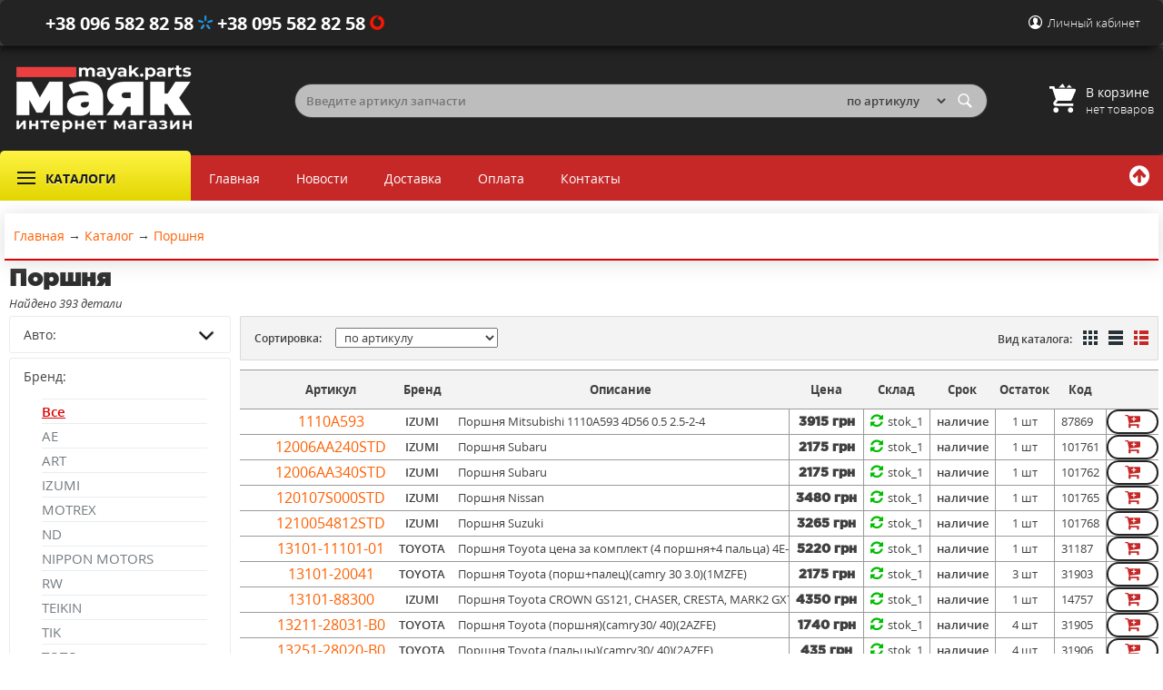

--- FILE ---
content_type: text/html; charset=UTF-8
request_url: https://mayak.parts/catalog/porshnya
body_size: 12687
content:
<!DOCTYPE html>
<html>
<head>
	<meta name="HandheldFriendly" content="True">
	<meta name="MobileOptimized" content="360">
	<meta http-equiv="cleartype" content="on">
	<base href="https://mayak.parts/"/>
	<title>Поршня | mayak.parts</title>
	<meta name="yandex-verification" content="d9fc43ba0c9df521" />
	<meta http-equiv="Content-Type" content="text/html; charset=UTF-8" />
	<html lang="ru-RU">
	<meta name="description" content="Поршня" />
	<meta name="viewport" content="width=device-width, initial-scale=1 minimum-scale=1"> 
	<meta property="og:description" content="Поршня">
	<meta property="og:title" content="Поршня | mayak.parts" />
	<meta property="og:type" content="website" />
	<link rel="canonical" href="https://mayak.parts/catalog/porshnya"/>	
	
	<link rel='dns-prefetch' href='//www.googletagmanager.com/' />
	<link rel='preconnect' href='//www.googletagmanager.com/' />

	<link rel="preload" href="/js/baloon/css/baloon.css" as="style">					

	<link rel="preload" href="js/fancybox/jquery.fancybox.css" as="style">
	<link rel="preload" href="js/fancybox/jquery.fancybox.pack.js" as="script">			
	
	
	
	<link rel="preload" href="design/uimax/css/fonts.css" as="style" >
	<link rel="preload" href="design/uimax/fonts/opensans/opensans.css" as="style" >
	<link rel="preload" href="design/uimax/css/font-awesome-4.7.0/css/font-awesome.min.css" as="style" >
	<link rel="preload" href="design/uimax/css/reset.css" as="style" >		
	<link rel="preload" href="js/jquery/jquery.js" as="script">	
	<link rel="preload" href="design/uimax/js/uimax.js?v3" as="script">
	<link rel="preload" href="design/uimax/js/nprogress/nprogress.js" as="script">
	<link rel="preload" href="js/baloon/js/baloon.js" as="script"> 
	<link rel="preload" href="js/jquery/jquery.lazyload.js" as="script">		
			
		
	<link href="design/uimax/css/style.min.css?v353" rel="stylesheet" type="text/css" media="screen"/>

	<link rel="apple-touch-icon" sizes="180x180" href="apple-touch-icon.png">
	<link rel="icon" type="image/png" sizes="32x32" href="favicon-32x32.png">
	<link rel="icon" type="image/png" sizes="16x16" href="favicon-16x16.png">
	<link rel="manifest" href="site.webmanifest">
	<link rel="mask-icon" href="safari-pinned-tab.svg" color="#c62828">
	<meta name="msapplication-TileColor" content="#b91d47">
	<meta name="theme-color" content="#232323">
	
	<script src="js/jquery/jquery.js" type="text/javascript"></script>
	<script src="js/jquery/jquery.lazyload.js" type="text/javascript"></script>
	
 
	<!-- Global site tag (gtag.js) - Google Analytics -->
	<script async src="https://www.googletagmanager.com/gtag/js?id=UA-157022487-1"></script>
	<script>
	  window.dataLayer = window.dataLayer || [];
	  function gtag(){dataLayer.push(arguments);}
	  gtag('js', new Date());

	  gtag('config', 'UA-157022487-1');
	  gtag('config', 'UA-31871436-4');
	</script>

    
    
	

	<meta name="google-site-verification" content="WHtuyvBsSkcNYQVdds8YT_ZsB7kjqPC-2X75NduD7Kg" />
</head>
<body>


<div id="top">
	<div class="top">
		
		
		<div class="pho">
				<b><a href="tel:+380965828258" class="kyivstar">+38&nbsp;096&nbsp;582&nbsp;82&nbsp;58&nbsp;</a> </b>
				<b><a href="tel:+380955828258" class="vodafone">+38&nbsp;095&nbsp;582&nbsp;82&nbsp;58&nbsp;</a></b>
			</div>
		
		
		<ul class="usermenu">
			<li>
				<a href="#" onclick="return false;">Личный кабинет</a>
				<ul>
					
															<li   class='mobile'>
						<a data-page="1" href="">Главная</a>
					</li>
																				<li   class='mobile'>
						<a data-page="4" href="news">Новости</a>
					</li>
																				<li   class='mobile'>
						<a data-page="3" href="dostavka">Доставка</a>
					</li>
																				<li   class='mobile'>
						<a data-page="2" href="oplata">Оплата</a>
					</li>
																														<li   class='mobile'>
						<a data-page="6" href="contact">Контакты</a>
					</li>
																																																																																																																																																																																																																																																																																																																																																																																																																																																																																																																																												
					
				
										<li><a href="user/register">Регистрация</a></li>
					<li><a href="user/login">Авторизация</a></li>
									</ul>
			</li>
		</ul>
		
		
				
	</div>
</div>



<div id="header">
	<div class="header">
		
		<div class="table">
		
			<div class="logo">
				<a href="/"><img class="res" src="/design/uimax/images/logo.png" title="Магазин автозапчастей" alt="Магазин автозапчастей"/></a>
			</div>
			
			<div class="search">
				<form action="search" class="serform ">
					<input class="input_search" type="text" name="keyword" value="" placeholder="Введите артикул запчасти" required id="search"/>
					<select id="nav-select" name="morphy" value="0" onchange="javascript:var morphy=this.options[this.selectedIndex].value;
                                        if(morphy==1) document.getElementById('search').placeholder='Название запчасти';
                                        else document.getElementById('search').placeholder='Артикул запчасти';
                                        document.getElementById('nav-select').value=morphy">
                        <option value="0">по артикулу</option>
                        <option value="1" >по названию</option>
                    </select>
					

					<input class="button_search" value="" type="submit" />
				</form>
			</div>
			
			<div id="cart_informer">
				
				
<div class="cart">
	<b>В корзине</b>
	нет товаров
</div>

			</div>
		
		</div>
		
	</div>
</div>



<div class="podtoppanel"></div>
<div class="toppanel">
	<div>
		<div class="toppaneltable">
		
			
			<div class="toppaneltd1-2">
				<div class="catalog">
					<span>Каталоги</span>
					<div class="navigation">
					<div class="navblock">
	<div class="licat">
		<a href="#" onclick="return false"><span class="sub">Масла и жидкости</span></a>
			<div class="ulsubpad" id="ff93">
				<div class="licat">
					<a href="/catalog/antifriz" class="asub"><span>Антифриз</span></a>
				</div>
				<div class="licat">
					<a href="/catalog/zhidkost-gidrousilitelya" class="licat"><span>Жидкость ГУР</span></a>
				</div>
				<div class="licat">
					<a href="/catalog/maslo-motornoe" class="licat"><span>Масло моторное</span></a>
				</div>
				<div class="licat">
					<a href="/catalog/maslo-transmissionnoe" class="licat"><span>Масло трансмисионное</span></a>
				</div>
				<div class="licat">
					<a href="/catalog/tormoznaya-zhidkost" class="licat"><span>Тормозная жидкость</span></a>
				</div>
			</div>		
	</div>
	<div class="licat">
		<a href="#" onclick="return false"><span class="sub">Каталоги</span></a>
			<div class="ulsubpad" id="ff93">
				<div class="licat">
					<a href="/cars" class="licat"><span>Каталог запчастей</span></a>
				</div>
				<div class="licat">
					<a href="/catalog" class="licat"><span>Каталог по категориям</span></a>
				</div>				
				<div class="licat">
					<a href="/catalog/nabor-grm" class="licat"><span>Наборы ГРМ</span></a>
				</div>
				<div class="licat">
					<a href="/katalog-to" class="licat"><span>Запчасти для ТО</span></a>
				</div>
			</div>		
	</div>
	 <div class="licat">
		<a href="#" onclick="return false" class="licat"><span></span></a>
	</div>	
	<div class="licat ">
		<a href="https://size.name/" class="licat"  target="_blank" rel="noopener"><span>Подбор по размеру</span></a>
	</div>
</div>
					</div>
				</div>
			</div>
			
			
			<div class="ulmenu">
				<ul>
															<li >
						<a data-page="1" href="">Главная</a>
					</li>
																				<li >
						<a data-page="4" href="news">Новости</a>
					</li>
																				<li >
						<a data-page="3" href="dostavka">Доставка</a>
					</li>
																				<li >
						<a data-page="2" href="oplata">Оплата</a>
					</li>
																														<li >
						<a data-page="6" href="contact">Контакты</a>
					</li>
																																																																																																																																																																																																																																																																																																																																																																																																																																																																																																																																												</ul>
				
			<a id="go-top" title="Вверх" style="display: inline;"><i class="fa fa-arrow-circle-up" aria-hidden="true"></i></a>	
			</div>
			<div class="search_mobile">
				<form action="products" class="serform">
					<input class="input_search" type="text" name="keyword" value="" placeholder="Введите артикул запчасти" autocomplete="off" required >
					<select id="nav-select" name="morphy" value="0" onchange="javascript:var morphy=this.options[this.selectedIndex].value;
					if(morphy==1) document.getElementById('search').placeholder='название';
					else document.getElementById('search').placeholder='артикул';
					document.getElementById('nav-select').value=morphy">
						<option value="0">артикул</option>
						<option value="1" >название</option>
					</select>

					<input class="button_search" value="" type="submit">
				</form>
			</div>
		</div>
	</div>
	
</div>


<div class="content">
	<div class="nomaintable">
		
		<div class="cont">
			



<!-- Хлебные крошки /-->
<div id="path" class="bx_breadcrumbs">
	<ol itemscope itemtype="https://schema.org/BreadcrumbList">
		<li itemprop="itemListElement" itemscope itemtype="https://schema.org/ListItem">
			<a itemprop="item" href="/">
				<span itemprop="name">Главная</span></a>
			<meta itemprop="position" content="1" />		
		</li>
			   	<li itemprop="itemListElement" itemscope itemtype="https://schema.org/ListItem">
			 → <a itemprop="item" href="/catalog">
				<span itemprop="name">Каталог</span></a>
			<meta itemprop="position" content="2" />		
		</li>
											<li itemprop="itemListElement" itemscope itemtype="https://schema.org/ListItem">
					→ <a itemprop="item" href="catalog/porshnya">
						<span itemprop="name">Поршня</span></a>
					<meta itemprop="position" content="3" />		
				</li>
						
			  		
					
		 
	</ol>	
</div>
<!-- Хлебные крошки #End /-->


	<h1 class="page_title">Поршня </h1>

<h2 class="features_title"></h2>

	<span class='search_count'>Найдено 393 детали</span>




		
	
	


<!--Каталог товаров-->

<!--Окружить блоком, чтобы избежать смещения-->
<div class="product_page">

<!--Фильтр-->
<div class='features prd_left'>
	 
	
			<div id="features" class="features">
			<p style="display:block" class="feature arrow toggle">Авто:<i class="icon"> </i></p>

			<ul id="features155" style="display:none" class="feature">
			<li class="feature_values">
			<a href="/catalog/porshnya" class="filter selected">Все</a></li>
						<li class="feature_values">			
				<label for="ch-155-"><a href="/catalog/porshnya?avto=+" class="filter"><i class="fa fa-square-o" aria-hidden="true"></i>	 <span class="filter__qty-left">(3)</span></a></label>
						<li class="feature_values">			
				<label for="ch-155-"><a href="/catalog/porshnya?avto=Daihatsu" class="filter"><i class="fa fa-square-o" aria-hidden="true"></i>	Daihatsu<span class="filter__qty-left">(3)</span></a></label>
						<li class="feature_values">			
				<label for="ch-155-"><a href="/catalog/porshnya?avto=Honda" class="filter"><i class="fa fa-square-o" aria-hidden="true"></i>	Honda<span class="filter__qty-left">(24)</span></a></label>
						<li class="feature_values">			
				<label for="ch-155-"><a href="/catalog/porshnya?avto=Isuzu" class="filter"><i class="fa fa-square-o" aria-hidden="true"></i>	Isuzu<span class="filter__qty-left">(19)</span></a></label>
						<li class="feature_values">			
				<label for="ch-155-"><a href="/catalog/porshnya?avto=Mazda" class="filter"><i class="fa fa-square-o" aria-hidden="true"></i>	Mazda<span class="filter__qty-left">(44)</span></a></label>
						<li class="feature_values">			
				<label for="ch-155-"><a href="/catalog/porshnya?avto=Mitsubishi" class="filter"><i class="fa fa-square-o" aria-hidden="true"></i>	Mitsubishi<span class="filter__qty-left">(76)</span></a></label>
						<li class="feature_values">			
				<label for="ch-155-"><a href="/catalog/porshnya?avto=Nissan" class="filter"><i class="fa fa-square-o" aria-hidden="true"></i>	Nissan<span class="filter__qty-left">(79)</span></a></label>
						<li class="feature_values">			
				<label for="ch-155-"><a href="/catalog/porshnya?avto=Subaru" class="filter"><i class="fa fa-square-o" aria-hidden="true"></i>	Subaru<span class="filter__qty-left">(6)</span></a></label>
						<li class="feature_values">			
				<label for="ch-155-"><a href="/catalog/porshnya?avto=Suzuki" class="filter"><i class="fa fa-square-o" aria-hidden="true"></i>	Suzuki<span class="filter__qty-left">(10)</span></a></label>
						<li class="feature_values">			
				<label for="ch-155-"><a href="/catalog/porshnya?avto=Toyota" class="filter"><i class="fa fa-square-o" aria-hidden="true"></i>	Toyota<span class="filter__qty-left">(131)</span></a></label>
						</li>
			</ul>
		</div>
		
		
		<div id="features">
	<p style="display:block" class="feature arrow">Бренд:</p>
	<ul>
	<li><a href="catalog/porshnya" class="selected">Все</a></li>
		<li><a data-brand="1535" href="catalog/porshnya/ae" >AE</a>	</li>
		<li><a data-brand="1645" href="catalog/porshnya/art" >ART</a>	</li>
		<li><a data-brand="1478" href="catalog/porshnya/izumi" >IZUMI</a>	</li>
		<li><a data-brand="1642" href="catalog/porshnya/motrex" >MOTREX</a>	</li>
		<li><a data-brand="1640" href="catalog/porshnya/nd" >ND</a>	</li>
		<li><a data-brand="1473" href="catalog/porshnya/nippon_motors" >NIPPON MOTORS</a>	</li>
		<li><a data-brand="1644" href="catalog/porshnya/rw" >RW</a>	</li>
		<li><a data-brand="1572" href="catalog/porshnya/teikin" >TEIKIN</a>	</li>
		<li><a data-brand="1643" href="catalog/porshnya/tik" >TIK</a>	</li>
		<li><a data-brand="1641" href="catalog/porshnya/toto" >TOTO</a>	</li>
		<li><a data-brand="1432" href="catalog/porshnya/toyota" >TOYOTA</a>	</li>
		</ul>
	</div>
		
	
		</div>

<!--END Фильтр-->
	
	<!-- Список товаров-->
	<div class="products  prd_right">
		
						
		
<div class="sort">
	<p>Сортировка:</p>
	
	<select onchange="location = this.value;">
	<option value="/catalog/porshnya?sort=position" >по умолчанию</a>
	<option value="/catalog/porshnya?sort=price" >от дешевых к дорогим</a>
	<option value="/catalog/porshnya?sort=name" selected>по артикулу</option>
	<option value="/catalog/porshnya?sort=brand" >по бренду</a>	
	<option value="/catalog/porshnya?sort=delivery" >по сроку</a> 
	<option value="/catalog/porshnya?sort=stock" >по остатку</a>
	</select>
	
		<ul class="view_type">
			<li class="caption">Вид каталога:</li>
			<li onclick="" title="плитка" >
				<svg width="20" height="30" viewBox="0 0 20 30" fill="none" xmlns="http://www.w3.org/2000/svg" onclick="location.href='/catalog/porshnya?view=tile'" >
					<path d="M4 8H8V4H4V8ZM10 20H14V16H10V20ZM4 20H8V16H4V20ZM4 14H8V10H4V14ZM10 14H14V10H10V14ZM16 4V8H20V4H16ZM10 8H14V4H10V8ZM16 14H20V10H16V14ZM16 20H20V16H16V20Z"></path>
				</svg>
			</li>
			
			<li onclick="" title="таблица" >
				<svg width="20" height="30" viewBox="0 0 20 30" fill="none" xmlns="http://www.w3.org/2000/svg" onclick="location.href='/catalog/porshnya?view=table'">
					<path d="M4 8H20V4H4V8ZM4 20H20V16H4V20ZM4 14H20V10H4V14Z"></path>
				</svg>
			</li>
			<li onclick="" title="прайс лист" class='selected'>
				<svg width="20" height="30" viewBox="0 0 20 30" fill="none" xmlns="http://www.w3.org/2000/svg" onclick="location.href='/catalog/porshnya?view=price'" > 
					<path d="M4 8H8V4H4V8ZM10 20H20V16H10V20ZM4 20H8V16H4V20ZM4 14H8V10H4V14ZM10 14H20V10H10V14ZM10 8H20V4H10V8Z"></path>
				</svg>
			</li>
		</ul>
</div>
  



					<table class="products price_view ajax_products">
<thead>
<th></th>
<th>Артикул</th>
<th>Бренд</th>
<th>Описание</th>
<th>Цена</th>
<th>Склад</th>
<th>Срок</th>
<th>Остаток</th>
<th>Код</th>
<th></th>
</thead>


<tr class="product  ">
	
			<td>
					</td>
		<td><h2><a data-product="77795" href="products/1110A593-IZUMI-87869">1110A593</a></h2></td>
		<td>IZUMI</td>
		<td class="overflow">Поршня Mitsubishi 1110A593 4D56 0.5 2.5-2-4</td>
		<td>			
			<div class="cen">	
																3915&nbsp;грн					
						
			</div>
			</td>
			
			<td><i class="fa fa-refresh green"></i>stok_1</td>
			<td class='bold'>наличие</td>
			<td>1&nbsp;шт</td>
			<td>87869</td>
			
			<td>
			<!-- Выбор варианта товара -->
			<form class="variants" action="/cart">				
				<input style="display: none;"  name="variant" value="77799" type="radio" class="variant_radiobutton" checked/>			
				<button class="products-button"  aria-label="купить"><i class="fa fa-cart-plus"> </i></button>
			</form>
			<!-- Выбор варианта товара (The End) -->		
			
	</td>
</tr>








<tr class="product  ">
	
			<td>
					</td>
		<td><h2><a data-product="164209" href="products/12006AA240STD-IZUMI-101761">12006AA240STD</a></h2></td>
		<td>IZUMI</td>
		<td class="overflow">Поршня Subaru</td>
		<td>			
			<div class="cen">	
																2175&nbsp;грн					
						
			</div>
			</td>
			
			<td><i class="fa fa-refresh green"></i>stok_1</td>
			<td class='bold'>наличие</td>
			<td>1&nbsp;шт</td>
			<td>101761</td>
			
			<td>
			<!-- Выбор варианта товара -->
			<form class="variants" action="/cart">				
				<input style="display: none;"  name="variant" value="178491" type="radio" class="variant_radiobutton" checked/>			
				<button class="products-button"  aria-label="купить"><i class="fa fa-cart-plus"> </i></button>
			</form>
			<!-- Выбор варианта товара (The End) -->		
			
	</td>
</tr>








<tr class="product  ">
	
			<td>
					</td>
		<td><h2><a data-product="164210" href="products/12006AA340STD-IZUMI-101762">12006AA340STD</a></h2></td>
		<td>IZUMI</td>
		<td class="overflow">Поршня Subaru</td>
		<td>			
			<div class="cen">	
																2175&nbsp;грн					
						
			</div>
			</td>
			
			<td><i class="fa fa-refresh green"></i>stok_1</td>
			<td class='bold'>наличие</td>
			<td>1&nbsp;шт</td>
			<td>101762</td>
			
			<td>
			<!-- Выбор варианта товара -->
			<form class="variants" action="/cart">				
				<input style="display: none;"  name="variant" value="178492" type="radio" class="variant_radiobutton" checked/>			
				<button class="products-button"  aria-label="купить"><i class="fa fa-cart-plus"> </i></button>
			</form>
			<!-- Выбор варианта товара (The End) -->		
			
	</td>
</tr>








<tr class="product  ">
	
			<td>
					</td>
		<td><h2><a data-product="164220" href="products/120107S000STD-IZUMI-101765">120107S000STD</a></h2></td>
		<td>IZUMI</td>
		<td class="overflow">Поршня Nissan</td>
		<td>			
			<div class="cen">	
																3480&nbsp;грн					
						
			</div>
			</td>
			
			<td><i class="fa fa-refresh green"></i>stok_1</td>
			<td class='bold'>наличие</td>
			<td>1&nbsp;шт</td>
			<td>101765</td>
			
			<td>
			<!-- Выбор варианта товара -->
			<form class="variants" action="/cart">				
				<input style="display: none;"  name="variant" value="178503" type="radio" class="variant_radiobutton" checked/>			
				<button class="products-button"  aria-label="купить"><i class="fa fa-cart-plus"> </i></button>
			</form>
			<!-- Выбор варианта товара (The End) -->		
			
	</td>
</tr>








<tr class="product  ">
	
			<td>
					</td>
		<td><h2><a data-product="164218" href="products/1210054812STD-IZUMI-101768">1210054812STD</a></h2></td>
		<td>IZUMI</td>
		<td class="overflow">Поршня Suzuki</td>
		<td>			
			<div class="cen">	
																3265&nbsp;грн					
						
			</div>
			</td>
			
			<td><i class="fa fa-refresh green"></i>stok_1</td>
			<td class='bold'>наличие</td>
			<td>1&nbsp;шт</td>
			<td>101768</td>
			
			<td>
			<!-- Выбор варианта товара -->
			<form class="variants" action="/cart">				
				<input style="display: none;"  name="variant" value="178501" type="radio" class="variant_radiobutton" checked/>			
				<button class="products-button"  aria-label="купить"><i class="fa fa-cart-plus"> </i></button>
			</form>
			<!-- Выбор варианта товара (The End) -->		
			
	</td>
</tr>








<tr class="product  ">
	
			<td>
					</td>
		<td><h2><a data-product="6738" href="products/13101-11100-01-TOYOTA-31187">13101-11101-01</a></h2></td>
		<td>TOYOTA</td>
		<td class="overflow">Поршня Toyota цена за комплект (4 поршня+4 пальца) 4E-FE std 1.2-1.2-3...</td>
		<td>			
			<div class="cen">	
																5220&nbsp;грн					
						
			</div>
			</td>
			
			<td><i class="fa fa-refresh green"></i>stok_1</td>
			<td class='bold'>наличие</td>
			<td>1&nbsp;шт</td>
			<td>31187</td>
			
			<td>
			<!-- Выбор варианта товара -->
			<form class="variants" action="/cart">				
				<input style="display: none;"  name="variant" value="6738" type="radio" class="variant_radiobutton" checked/>			
				<button class="products-button"  aria-label="купить"><i class="fa fa-cart-plus"> </i></button>
			</form>
			<!-- Выбор варианта товара (The End) -->		
			
	</td>
</tr>








<tr class="product  ">
	
			<td>
					</td>
		<td><h2><a data-product="47292" href="products/13101-20041-TOYOTA-31903">13101-20041</a></h2></td>
		<td>TOYOTA</td>
		<td class="overflow">Поршня Toyota (порш+палец)(camry 30 3.0)(1MZFE)</td>
		<td>			
			<div class="cen">	
																2175&nbsp;грн					
						
			</div>
			</td>
			
			<td><i class="fa fa-refresh green"></i>stok_1</td>
			<td class='bold'>наличие</td>
			<td>3&nbsp;шт</td>
			<td>31903</td>
			
			<td>
			<!-- Выбор варианта товара -->
			<form class="variants" action="/cart">				
				<input style="display: none;"  name="variant" value="47293" type="radio" class="variant_radiobutton" checked/>			
				<button class="products-button"  aria-label="купить"><i class="fa fa-cart-plus"> </i></button>
			</form>
			<!-- Выбор варианта товара (The End) -->		
			
	</td>
</tr>








<tr class="product  ">
	
			<td>
					</td>
		<td><h2><a data-product="16696" href="products/13101-88300-IZUMI-14757">13101-88300</a></h2></td>
		<td>IZUMI</td>
		<td class="overflow">Поршня Toyota CROWN GS121, CHASER, CRESTA, MARK2 GX71(82-), SOARER(GZ10),...</td>
		<td>			
			<div class="cen">	
																4350&nbsp;грн					
						
			</div>
			</td>
			
			<td><i class="fa fa-refresh green"></i>stok_1</td>
			<td class='bold'>наличие</td>
			<td>1&nbsp;шт</td>
			<td>14757</td>
			
			<td>
			<!-- Выбор варианта товара -->
			<form class="variants" action="/cart">				
				<input style="display: none;"  name="variant" value="16696" type="radio" class="variant_radiobutton" checked/>			
				<button class="products-button"  aria-label="купить"><i class="fa fa-cart-plus"> </i></button>
			</form>
			<!-- Выбор варианта товара (The End) -->		
			
	</td>
</tr>








<tr class="product  ">
	
			<td>
					</td>
		<td><h2><a data-product="47293" href="products/13211-28031-B0-TOYOTA-31905">13211-28031-B0</a></h2></td>
		<td>TOYOTA</td>
		<td class="overflow">Поршня Toyota (поршня)(camry30/ 40)(2AZFE)</td>
		<td>			
			<div class="cen">	
																1740&nbsp;грн					
						
			</div>
			</td>
			
			<td><i class="fa fa-refresh green"></i>stok_1</td>
			<td class='bold'>наличие</td>
			<td>4&nbsp;шт</td>
			<td>31905</td>
			
			<td>
			<!-- Выбор варианта товара -->
			<form class="variants" action="/cart">				
				<input style="display: none;"  name="variant" value="47294" type="radio" class="variant_radiobutton" checked/>			
				<button class="products-button"  aria-label="купить"><i class="fa fa-cart-plus"> </i></button>
			</form>
			<!-- Выбор варианта товара (The End) -->		
			
	</td>
</tr>








<tr class="product  ">
	
			<td>
					</td>
		<td><h2><a data-product="6208" href="products/13251-28020-B0-TOYOTA-31906">13251-28020-B0</a></h2></td>
		<td>TOYOTA</td>
		<td class="overflow">Поршня Toyota (пальцы)(camry30/ 40)(2AZFE)</td>
		<td>			
			<div class="cen">	
																435&nbsp;грн					
						
			</div>
			</td>
			
			<td><i class="fa fa-refresh green"></i>stok_1</td>
			<td class='bold'>наличие</td>
			<td>4&nbsp;шт</td>
			<td>31906</td>
			
			<td>
			<!-- Выбор варианта товара -->
			<form class="variants" action="/cart">				
				<input style="display: none;"  name="variant" value="6208" type="radio" class="variant_radiobutton" checked/>			
				<button class="products-button"  aria-label="купить"><i class="fa fa-cart-plus"> </i></button>
			</form>
			<!-- Выбор варианта товара (The End) -->		
			
	</td>
</tr>








<tr class="product  ">
	
			<td>
							<a href="products/13301-20031-TOYOTA-31904">
					<span class="image">
						<img  class="lazy" data-original="https://mayak.parts/files/products/31904_1330120031_0.32x24.jpg?671b507cebb6e354fa613670083aa6af" src="design/uimax/images/white.png" alt="13301-20031"/>
					</span>
				</a>		
					</td>
		<td><h2><a data-product="6209" href="products/13301-20031-TOYOTA-31904">13301-20031</a></h2></td>
		<td>TOYOTA</td>
		<td class="overflow">Поршня Toyota (порш+палец)(camry 30 3.0)(1MZFE)</td>
		<td>			
			<div class="cen">	
																2175&nbsp;грн					
						
			</div>
			</td>
			
			<td><i class="fa fa-refresh green"></i>stok_1</td>
			<td class='bold'>наличие</td>
			<td>3&nbsp;шт</td>
			<td>31904</td>
			
			<td>
			<!-- Выбор варианта товара -->
			<form class="variants" action="/cart">				
				<input style="display: none;"  name="variant" value="6209" type="radio" class="variant_radiobutton" checked/>			
				<button class="products-button"  aria-label="купить"><i class="fa fa-cart-plus"> </i></button>
			</form>
			<!-- Выбор варианта товара (The End) -->		
			
	</td>
</tr>








<tr class="product  ">
	
			<td>
					</td>
		<td><h2><a data-product="17006" href="products/13101-87727-IZUMI-3688">32120050</a></h2></td>
		<td>IZUMI</td>
		<td class="overflow">Поршня Daihatsu Charade (G1#, G3#) CL, G30 0.5 2HK-1.5-3</td>
		<td>			
			<div class="cen">	
																2830&nbsp;грн					
						
			</div>
			</td>
			
			<td><i class="fa fa-refresh green"></i>stok_1</td>
			<td class='bold'>наличие</td>
			<td>1&nbsp;шт</td>
			<td>3688</td>
			
			<td>
			<!-- Выбор варианта товара -->
			<form class="variants" action="/cart">				
				<input style="display: none;"  name="variant" value="17006" type="radio" class="variant_radiobutton" checked/>			
				<button class="products-button"  aria-label="купить"><i class="fa fa-cart-plus"> </i></button>
			</form>
			<!-- Выбор варианта товара (The End) -->		
			
	</td>
</tr>








<tr class="product  ">
	
			<td>
					</td>
		<td><h2><a data-product="17008" href="products/13101-87727-IZUMI-35678">32120STD</a></h2></td>
		<td>IZUMI</td>
		<td class="overflow">Поршня Daihatsu Charade (G1#, G3#) CL std 2HK-1.5-3</td>
		<td>			
			<div class="cen">	
																2610&nbsp;грн					
						
			</div>
			</td>
			
			<td><i class="fa fa-refresh green"></i>stok_1</td>
			<td class='bold'>наличие</td>
			<td>2&nbsp;шт</td>
			<td>35678</td>
			
			<td>
			<!-- Выбор варианта товара -->
			<form class="variants" action="/cart">				
				<input style="display: none;"  name="variant" value="17008" type="radio" class="variant_radiobutton" checked/>			
				<button class="products-button"  aria-label="купить"><i class="fa fa-cart-plus"> </i></button>
			</form>
			<!-- Выбор варианта товара (The End) -->		
			
	</td>
</tr>








<tr class="product  ">
	
			<td>
							<a href="products/32142-TEIKIN-36175">
					<span class="image">
						<img  class="lazy" data-original="https://mayak.parts/files/products/36175_32142_0.32x24.jpg?b88dcfcf6fc45e6888102ee9883f7a1b" src="design/uimax/images/white.png" alt="32142STD"/>
					</span>
				</a>		
					</td>
		<td><h2><a data-product="17127" href="products/32142-TEIKIN-36175">32142STD</a></h2></td>
		<td>TEIKIN</td>
		<td class="overflow">Поршня Daihatsu Applause (A1#), Feroza (F30#) HD std 1.2-1.5-3</td>
		<td>			
			<div class="cen">	
																3045&nbsp;грн					
						
			</div>
			</td>
			
			<td><i class="fa fa-refresh green"></i>stok_1</td>
			<td class='bold'>наличие</td>
			<td>1&nbsp;шт</td>
			<td>36175</td>
			
			<td>
			<!-- Выбор варианта товара -->
			<form class="variants" action="/cart">				
				<input style="display: none;"  name="variant" value="17127" type="radio" class="variant_radiobutton" checked/>			
				<button class="products-button"  aria-label="купить"><i class="fa fa-cart-plus"> </i></button>
			</form>
			<!-- Выбор варианта товара (The End) -->		
			
	</td>
</tr>








<tr class="product  ">
	
			<td>
							<a href="products/38145-TEIKIN-16010">
					<span class="image">
						<img  class="lazy" data-original="https://mayak.parts/files/products/16010_38145_1.32x24.jpg?58e7f81e161f288b0fe0eab57784c213" src="design/uimax/images/white.png" alt="38145STD"/>
					</span>
				</a>		
					</td>
		<td><h2><a data-product="17012" href="products/38145-TEIKIN-16010">38145STD</a></h2></td>
		<td>TEIKIN</td>
		<td class="overflow">Поршня Honda Civic 1988- D13B, D15 std 1.2-1.5-2.8</td>
		<td>			
			<div class="cen">	
																3045&nbsp;грн					
						
			</div>
			</td>
			
			<td><i class="fa fa-refresh green"></i>stok_1</td>
			<td class='bold'>наличие</td>
			<td>2&nbsp;шт</td>
			<td>16010</td>
			
			<td>
			<!-- Выбор варианта товара -->
			<form class="variants" action="/cart">				
				<input style="display: none;"  name="variant" value="17012" type="radio" class="variant_radiobutton" checked/>			
				<button class="products-button"  aria-label="купить"><i class="fa fa-cart-plus"> </i></button>
			</form>
			<!-- Выбор варианта товара (The End) -->		
			
	</td>
</tr>








<tr class="product  ">
	
			<td>
					</td>
		<td><h2><a data-product="55085" href="products/13101-PM3-000-IZUMI-16009">38145STD</a></h2></td>
		<td>IZUMI</td>
		<td class="overflow">Поршня Honda Civic 1988- D15B std 1.2-1.5-2.8</td>
		<td>			
			<div class="cen">	
																3045&nbsp;грн					
						
			</div>
			</td>
			
			<td><i class="fa fa-refresh green"></i>stok_1</td>
			<td class='bold'>наличие</td>
			<td>1&nbsp;шт</td>
			<td>16009</td>
			
			<td>
			<!-- Выбор варианта товара -->
			<form class="variants" action="/cart">				
				<input style="display: none;"  name="variant" value="55086" type="radio" class="variant_radiobutton" checked/>			
				<button class="products-button"  aria-label="купить"><i class="fa fa-cart-plus"> </i></button>
			</form>
			<!-- Выбор варианта товара (The End) -->		
			
	</td>
</tr>








<tr class="product  ">
	
			<td>
							<a href="products/38149-TEIKIN-16011">
					<span class="image">
						<img  class="lazy" data-original="https://mayak.parts/files/products/16011_38149_0.32x24.jpg?1a19ae252e7bdb933ebe910613ec12b5" src="design/uimax/images/white.png" alt="38149STD"/>
					</span>
				</a>		
					</td>
		<td><h2><a data-product="17023" href="products/38149-TEIKIN-16011">38149STD</a></h2></td>
		<td>TEIKIN</td>
		<td class="overflow">Поршня Honda Civic 1994- D16Z6 std 1.2-1.5-2.8</td>
		<td>			
			<div class="cen">	
																3265&nbsp;грн					
						
			</div>
			</td>
			
			<td><i class="fa fa-refresh green"></i>stok_1</td>
			<td class='bold'>наличие</td>
			<td>2&nbsp;шт</td>
			<td>16011</td>
			
			<td>
			<!-- Выбор варианта товара -->
			<form class="variants" action="/cart">				
				<input style="display: none;"  name="variant" value="17023" type="radio" class="variant_radiobutton" checked/>			
				<button class="products-button"  aria-label="купить"><i class="fa fa-cart-plus"> </i></button>
			</form>
			<!-- Выбор варианта товара (The End) -->		
			
	</td>
</tr>








<tr class="product  ">
	
			<td>
					</td>
		<td><h2><a data-product="164205" href="products/38154100-IZUMI-101771">38154100</a></h2></td>
		<td>IZUMI</td>
		<td class="overflow">Поршня Honda CR-V 1997- B20B4 1.0 1.2-1.2-2.8</td>
		<td>			
			<div class="cen">	
																3480&nbsp;грн					
						
			</div>
			</td>
			
			<td><i class="fa fa-refresh green"></i>stok_1</td>
			<td class='bold'>наличие</td>
			<td>1&nbsp;шт</td>
			<td>101771</td>
			
			<td>
			<!-- Выбор варианта товара -->
			<form class="variants" action="/cart">				
				<input style="display: none;"  name="variant" value="178487" type="radio" class="variant_radiobutton" checked/>			
				<button class="products-button"  aria-label="купить"><i class="fa fa-cart-plus"> </i></button>
			</form>
			<!-- Выбор варианта товара (The End) -->		
			
	</td>
</tr>








<tr class="product  ">
	
			<td>
							<a href="products/38154-TEIKIN-16007">
					<span class="image">
						<img  class="lazy" data-original="https://mayak.parts/files/products/16007_38154_0.32x24.jpg?c3940e4491e8b8d7e5bfe80e10908d88" src="design/uimax/images/white.png" alt="38154STD"/>
					</span>
				</a>		
					</td>
		<td><h2><a data-product="16964" href="products/38154-TEIKIN-16007">38154STD</a></h2></td>
		<td>TEIKIN</td>
		<td class="overflow">Поршня Honda CR-V 1997- B20B4 std 1.2-1.2-2.8</td>
		<td>			
			<div class="cen">	
																3480&nbsp;грн					
						
			</div>
			</td>
			
			<td><i class="fa fa-refresh green"></i>stok_1</td>
			<td class='bold'>наличие</td>
			<td>1&nbsp;шт</td>
			<td>16007</td>
			
			<td>
			<!-- Выбор варианта товара -->
			<form class="variants" action="/cart">				
				<input style="display: none;"  name="variant" value="16964" type="radio" class="variant_radiobutton" checked/>			
				<button class="products-button"  aria-label="купить"><i class="fa fa-cart-plus"> </i></button>
			</form>
			<!-- Выбор варианта товара (The End) -->		
			
	</td>
</tr>








<tr class="product  ">
	
			<td>
							<a href="products/38156-TEIKIN-11681">
					<span class="image">
						<img  class="lazy" data-original="https://mayak.parts/files/products/11681_38156_0.32x24.jpg?06e7b67c23113df929ed59588f06663a" src="design/uimax/images/white.png" alt="38156050"/>
					</span>
				</a>		
					</td>
		<td><h2><a data-product="17122" href="products/38156-TEIKIN-11681">38156050</a></h2></td>
		<td>TEIKIN</td>
		<td class="overflow">Поршня Honda Prelude DOHC VTEC 1993- H22A1 0.5 1.2-1.2-2.8</td>
		<td>			
			<div class="cen">	
																3915&nbsp;грн					
						
			</div>
			</td>
			
			<td><i class="fa fa-refresh green"></i>stok_1</td>
			<td class='bold'>наличие</td>
			<td>1&nbsp;шт</td>
			<td>11681</td>
			
			<td>
			<!-- Выбор варианта товара -->
			<form class="variants" action="/cart">				
				<input style="display: none;"  name="variant" value="17122" type="radio" class="variant_radiobutton" checked/>			
				<button class="products-button"  aria-label="купить"><i class="fa fa-cart-plus"> </i></button>
			</form>
			<!-- Выбор варианта товара (The End) -->		
			
	</td>
</tr>








<tr class="product  ">
	
			<td>
							<a href="products/38158-TEIKIN-11683">
					<span class="image">
						<img  class="lazy" data-original="https://mayak.parts/files/products/11683_38158_0.32x24.jpg?2f3ea82744ce860a79b899f911892163" src="design/uimax/images/white.png" alt="38158050"/>
					</span>
				</a>		
					</td>
		<td><h2><a data-product="17124" href="products/38158-TEIKIN-11683">38158050</a></h2></td>
		<td>TEIKIN</td>
		<td class="overflow">Поршня Honda Accord 1993-, Prelude 1992- H23A1 0.5 1.2-1.2-2.8</td>
		<td>			
			<div class="cen">	
																3915&nbsp;грн					
						
			</div>
			</td>
			
			<td><i class="fa fa-refresh green"></i>stok_1</td>
			<td class='bold'>наличие</td>
			<td>1&nbsp;шт</td>
			<td>11683</td>
			
			<td>
			<!-- Выбор варианта товара -->
			<form class="variants" action="/cart">				
				<input style="display: none;"  name="variant" value="17124" type="radio" class="variant_radiobutton" checked/>			
				<button class="products-button"  aria-label="купить"><i class="fa fa-cart-plus"> </i></button>
			</form>
			<!-- Выбор варианта товара (The End) -->		
			
	</td>
</tr>








<tr class="product  ">
	
			<td>
							<a href="products/38159-TEIKIN-16015">
					<span class="image">
						<img  class="lazy" data-original="https://mayak.parts/files/products/16015_38159_0.32x24.jpg?4410f1b7c14a2a5289dce7328a94c719" src="design/uimax/images/white.png" alt="38159STD"/>
					</span>
				</a>		
					</td>
		<td><h2><a data-product="17015" href="products/38159-TEIKIN-16015">38159STD</a></h2></td>
		<td>TEIKIN</td>
		<td class="overflow">Поршня Honda Civic 1993- D15Z1 std 1-1.2-2.8</td>
		<td>			
			<div class="cen">	
																3265&nbsp;грн					
						
			</div>
			</td>
			
			<td><i class="fa fa-refresh green"></i>stok_1</td>
			<td class='bold'>наличие</td>
			<td>1&nbsp;шт</td>
			<td>16015</td>
			
			<td>
			<!-- Выбор варианта товара -->
			<form class="variants" action="/cart">				
				<input style="display: none;"  name="variant" value="17015" type="radio" class="variant_radiobutton" checked/>			
				<button class="products-button"  aria-label="купить"><i class="fa fa-cart-plus"> </i></button>
			</form>
			<!-- Выбор варианта товара (The End) -->		
			
	</td>
</tr>








<tr class="product  ">
	
			<td>
							<a href="products/38170-TEIKIN-41442">
					<span class="image">
						<img  class="lazy" data-original="https://mayak.parts/files/products/41442_38170_0.32x24.jpg?3133686d3c6b58b20007c9cbcac0fe72" src="design/uimax/images/white.png" alt="38170STD"/>
					</span>
				</a>		
					</td>
		<td><h2><a data-product="17025" href="products/38170-TEIKIN-41442">38170STD</a></h2></td>
		<td>TEIKIN</td>
		<td class="overflow">Поршня Honda Civic 2001- D17A1 std 1-1.2-2</td>
		<td>			
			<div class="cen">	
																3480&nbsp;грн					
						
			</div>
			</td>
			
			<td><i class="fa fa-refresh green"></i>stok_1</td>
			<td class='bold'>наличие</td>
			<td>1&nbsp;шт</td>
			<td>41442</td>
			
			<td>
			<!-- Выбор варианта товара -->
			<form class="variants" action="/cart">				
				<input style="display: none;"  name="variant" value="17025" type="radio" class="variant_radiobutton" checked/>			
				<button class="products-button"  aria-label="купить"><i class="fa fa-cart-plus"> </i></button>
			</form>
			<!-- Выбор варианта товара (The End) -->		
			
	</td>
</tr>








<tr class="product  ">
	
			<td>
							<a href="products/38173-TEIKIN-75157">
					<span class="image">
						<img  class="lazy" data-original="https://mayak.parts/files/products/75157_38173_0.32x24.jpg?f16842a7d51f9ca2ae194660d053b7aa" src="design/uimax/images/white.png" alt="38173STD"/>
					</span>
				</a>		
					</td>
		<td><h2><a data-product="17018" href="products/38173-TEIKIN-75157">38173STD</a></h2></td>
		<td>TEIKIN</td>
		<td class="overflow">Поршня Honda Civic 1988- D16A6II 1.0 1.2-1.5-2.8</td>
		<td>			
			<div class="cen">	
																3480&nbsp;грн					
						
			</div>
			</td>
			
			<td><i class="fa fa-refresh green"></i>stok_1</td>
			<td class='bold'>наличие</td>
			<td>1&nbsp;шт</td>
			<td>75157</td>
			
			<td>
			<!-- Выбор варианта товара -->
			<form class="variants" action="/cart">				
				<input style="display: none;"  name="variant" value="17018" type="radio" class="variant_radiobutton" checked/>			
				<button class="products-button"  aria-label="купить"><i class="fa fa-cart-plus"> </i></button>
			</form>
			<!-- Выбор варианта товара (The End) -->		
			
	</td>
</tr>








<tr class="product  ">
	
			<td>
					</td>
		<td><h2><a data-product="17019" href="products/13010-P2E-000-IZUMI-75142">38181STD</a></h2></td>
		<td>IZUMI</td>
		<td class="overflow">Поршня Honda Civic 1996- D16Y7 std 1.0-1.2-2.8</td>
		<td>			
			<div class="cen">	
																3480&nbsp;грн					
						
			</div>
			</td>
			
			<td><i class="fa fa-refresh green"></i>stok_1</td>
			<td class='bold'>наличие</td>
			<td>1&nbsp;шт</td>
			<td>75142</td>
			
			<td>
			<!-- Выбор варианта товара -->
			<form class="variants" action="/cart">				
				<input style="display: none;"  name="variant" value="17019" type="radio" class="variant_radiobutton" checked/>			
				<button class="products-button"  aria-label="купить"><i class="fa fa-cart-plus"> </i></button>
			</form>
			<!-- Выбор варианта товара (The End) -->		
			
	</td>
</tr>








<tr class="product  ">
	
			<td>
							<a href="products/38184-TEIKIN-87871">
					<span class="image">
						<img  class="lazy" data-original="https://mayak.parts/files/products/87871_38184_0.32x24.jpg?3cec6e1c82bfaba3c619dfd4eb0aa876" src="design/uimax/images/white.png" alt="38184STD"/>
					</span>
				</a>		
					</td>
		<td><h2><a data-product="77810" href="products/38184-TEIKIN-87871">38184STD</a></h2></td>
		<td>TEIKIN</td>
		<td class="overflow">Поршня Honda</td>
		<td>			
			<div class="cen">	
																3915&nbsp;грн					
						
			</div>
			</td>
			
			<td><i class="fa fa-refresh green"></i>stok_1</td>
			<td class='bold'>наличие</td>
			<td>1&nbsp;шт</td>
			<td>87871</td>
			
			<td>
			<!-- Выбор варианта товара -->
			<form class="variants" action="/cart">				
				<input style="display: none;"  name="variant" value="77814" type="radio" class="variant_radiobutton" checked/>			
				<button class="products-button"  aria-label="купить"><i class="fa fa-cart-plus"> </i></button>
			</form>
			<!-- Выбор варианта товара (The End) -->		
			
	</td>
</tr>








<tr class="product  ">
	
			<td>
							<a href="products/38186-TEIKIN-87872">
					<span class="image">
						<img  class="lazy" data-original="https://mayak.parts/files/products/87872_38186_0.32x24.jpg?0c0bdd72bbe592103b1ab316e49c6b2f" src="design/uimax/images/white.png" alt="38186050"/>
					</span>
				</a>		
					</td>
		<td><h2><a data-product="77815" href="products/38186-TEIKIN-87872">38186050</a></h2></td>
		<td>TEIKIN</td>
		<td class="overflow">Поршня Honda</td>
		<td>			
			<div class="cen">	
																3045&nbsp;грн					
						
			</div>
			</td>
			
			<td><i class="fa fa-refresh green"></i>stok_1</td>
			<td class='bold'>наличие</td>
			<td>1&nbsp;шт</td>
			<td>87872</td>
			
			<td>
			<!-- Выбор варианта товара -->
			<form class="variants" action="/cart">				
				<input style="display: none;"  name="variant" value="77819" type="radio" class="variant_radiobutton" checked/>			
				<button class="products-button"  aria-label="купить"><i class="fa fa-cart-plus"> </i></button>
			</form>
			<!-- Выбор варианта товара (The End) -->		
			
	</td>
</tr>








<tr class="product  ">
	
			<td>
							<a href="products/38187-TEIKIN-49032">
					<span class="image">
						<img  class="lazy" data-original="https://mayak.parts/files/products/49032_38187_0.32x24.jpg?aee82538f4e2d913a5f5c5d8da326d60" src="design/uimax/images/white.png" alt="38187STD"/>
					</span>
				</a>		
					</td>
		<td><h2><a data-product="17013" href="products/38187-TEIKIN-49032">38187STD</a></h2></td>
		<td>TEIKIN</td>
		<td class="overflow">Поршня Honda   D15B-II STD 1.2-1.5-4</td>
		<td>			
			<div class="cen">	
																3480&nbsp;грн					
						
			</div>
			</td>
			
			<td><i class="fa fa-refresh green"></i>stok_1</td>
			<td class='bold'>наличие</td>
			<td>1&nbsp;шт</td>
			<td>49032</td>
			
			<td>
			<!-- Выбор варианта товара -->
			<form class="variants" action="/cart">				
				<input style="display: none;"  name="variant" value="17013" type="radio" class="variant_radiobutton" checked/>			
				<button class="products-button"  aria-label="купить"><i class="fa fa-cart-plus"> </i></button>
			</form>
			<!-- Выбор варианта товара (The End) -->		
			
	</td>
</tr>








<tr class="product  ">
	
			<td>
							<a href="products/38600-TEIKIN-12957">
					<span class="image">
						<img  class="lazy" data-original="https://mayak.parts/files/products/12957_38600_0.32x24.jpg?4b4e30964a5a416933124fb9aabc226b" src="design/uimax/images/white.png" alt="38600050"/>
					</span>
				</a>		
					</td>
		<td><h2><a data-product="55118" href="products/38600-TEIKIN-12957">38600050</a></h2></td>
		<td>TEIKIN</td>
		<td class="overflow">Поршня Honda Civic 1984- EV 0.5 1.5-1.5-4</td>
		<td>			
			<div class="cen">	
																3045&nbsp;грн					
						
			</div>
			</td>
			
			<td><i class="fa fa-refresh green"></i>stok_1</td>
			<td class='bold'>наличие</td>
			<td>1&nbsp;шт</td>
			<td>12957</td>
			
			<td>
			<!-- Выбор варианта товара -->
			<form class="variants" action="/cart">				
				<input style="display: none;"  name="variant" value="55119" type="radio" class="variant_radiobutton" checked/>			
				<button class="products-button"  aria-label="купить"><i class="fa fa-cart-plus"> </i></button>
			</form>
			<!-- Выбор варианта товара (The End) -->		
			
	</td>
</tr>








<tr class="product  ">
	
			<td>
							<a href="products/38600-TEIKIN-41444">
					<span class="image">
						<img  class="lazy" data-original="https://mayak.parts/files/products/41444_38600_0.32x24.jpg?c4255d5aefc08c02c6063bbf0e1f106b" src="design/uimax/images/white.png" alt="38600100"/>
					</span>
				</a>		
					</td>
		<td><h2><a data-product="17052" href="products/38600-TEIKIN-41444">38600100</a></h2></td>
		<td>TEIKIN</td>
		<td class="overflow">Поршня Honda Civic 1984- EV 1.0 1.5-1.5-4</td>
		<td>			
			<div class="cen">	
																3045&nbsp;грн					
						
			</div>
			</td>
			
			<td><i class="fa fa-refresh green"></i>stok_1</td>
			<td class='bold'>наличие</td>
			<td>1&nbsp;шт</td>
			<td>41444</td>
			
			<td>
			<!-- Выбор варианта товара -->
			<form class="variants" action="/cart">				
				<input style="display: none;"  name="variant" value="17052" type="radio" class="variant_radiobutton" checked/>			
				<button class="products-button"  aria-label="купить"><i class="fa fa-cart-plus"> </i></button>
			</form>
			<!-- Выбор варианта товара (The End) -->		
			
	</td>
</tr>








<tr class="product  ">
	
			<td>
							<a href="products/38600-TEIKIN-11677">
					<span class="image">
						<img  class="lazy" data-original="https://mayak.parts/files/products/11677_38600_0.32x24.jpg?83e77b69b5cc255e6a8bb196d749b5c4" src="design/uimax/images/white.png" alt="38600STD"/>
					</span>
				</a>		
					</td>
		<td><h2><a data-product="17051" href="products/38600-TEIKIN-11677">38600STD</a></h2></td>
		<td>TEIKIN</td>
		<td class="overflow">Поршня Honda Civic 1984- EV std 1.5-1.5-4</td>
		<td>			
			<div class="cen">	
																3045&nbsp;грн					
						
			</div>
			</td>
			
			<td><i class="fa fa-refresh green"></i>stok_1</td>
			<td class='bold'>наличие</td>
			<td>2&nbsp;шт</td>
			<td>11677</td>
			
			<td>
			<!-- Выбор варианта товара -->
			<form class="variants" action="/cart">				
				<input style="display: none;"  name="variant" value="17051" type="radio" class="variant_radiobutton" checked/>			
				<button class="products-button"  aria-label="купить"><i class="fa fa-cart-plus"> </i></button>
			</form>
			<!-- Выбор варианта товара (The End) -->		
			
	</td>
</tr>








<tr class="product  ">
	
			<td>
					</td>
		<td><h2><a data-product="17048" href="products/13101-PD3-000-IZUMI-10221">38602050</a></h2></td>
		<td>IZUMI</td>
		<td class="overflow">Поршня Honda Accord 1984- ES 0.5 1.5-1.5-4</td>
		<td>			
			<div class="cen">	
																2830&nbsp;грн					
						
			</div>
			</td>
			
			<td><i class="fa fa-refresh green"></i>stok_1</td>
			<td class='bold'>наличие</td>
			<td>1&nbsp;шт</td>
			<td>10221</td>
			
			<td>
			<!-- Выбор варианта товара -->
			<form class="variants" action="/cart">				
				<input style="display: none;"  name="variant" value="17048" type="radio" class="variant_radiobutton" checked/>			
				<button class="products-button"  aria-label="купить"><i class="fa fa-cart-plus"> </i></button>
			</form>
			<!-- Выбор варианта товара (The End) -->		
			
	</td>
</tr>








<tr class="product  ">
	
			<td>
					</td>
		<td><h2><a data-product="17050" href="products/13101-PD3-000-IZUMI-10222">38602STD</a></h2></td>
		<td>IZUMI</td>
		<td class="overflow">Поршня Honda Accord 1984- ES std 1.5-1.5-4</td>
		<td>			
			<div class="cen">	
																2830&nbsp;грн					
						
			</div>
			</td>
			
			<td><i class="fa fa-refresh green"></i>stok_1</td>
			<td class='bold'>наличие</td>
			<td>1&nbsp;шт</td>
			<td>10222</td>
			
			<td>
			<!-- Выбор варианта товара -->
			<form class="variants" action="/cart">				
				<input style="display: none;"  name="variant" value="17050" type="radio" class="variant_radiobutton" checked/>			
				<button class="products-button"  aria-label="купить"><i class="fa fa-cart-plus"> </i></button>
			</form>
			<!-- Выбор варианта товара (The End) -->		
			
	</td>
</tr>








<tr class="product  ">
	
			<td>
					</td>
		<td><h2><a data-product="17053" href="products/13101-PE1-000-IZUMI-10219">38603050</a></h2></td>
		<td>IZUMI</td>
		<td class="overflow">Поршня Honda Civic 1984- EW 0.5 1.2-1.2-2.8</td>
		<td>			
			<div class="cen">	
																3045&nbsp;грн					
						
			</div>
			</td>
			
			<td><i class="fa fa-refresh green"></i>stok_1</td>
			<td class='bold'>наличие</td>
			<td>1&nbsp;шт</td>
			<td>10219</td>
			
			<td>
			<!-- Выбор варианта товара -->
			<form class="variants" action="/cart">				
				<input style="display: none;"  name="variant" value="17053" type="radio" class="variant_radiobutton" checked/>			
				<button class="products-button"  aria-label="купить"><i class="fa fa-cart-plus"> </i></button>
			</form>
			<!-- Выбор варианта товара (The End) -->		
			
	</td>
</tr>








<tr class="product  ">
	
			<td>
					</td>
		<td><h2><a data-product="17054" href="products/13101-PE1-000-IZUMI-14784">38603STD</a></h2></td>
		<td>IZUMI</td>
		<td class="overflow">Поршня Honda Civic 1984- EW std 1.2-1.2-2.8</td>
		<td>			
			<div class="cen">	
																3045&nbsp;грн					
						
			</div>
			</td>
			
			<td><i class="fa fa-refresh green"></i>stok_1</td>
			<td class='bold'>наличие</td>
			<td>1&nbsp;шт</td>
			<td>14784</td>
			
			<td>
			<!-- Выбор варианта товара -->
			<form class="variants" action="/cart">				
				<input style="display: none;"  name="variant" value="17054" type="radio" class="variant_radiobutton" checked/>			
				<button class="products-button"  aria-label="купить"><i class="fa fa-cart-plus"> </i></button>
			</form>
			<!-- Выбор варианта товара (The End) -->		
			
	</td>
</tr>








<tr class="product  ">
	
			<td>
							<a href="products/38651-TEIKIN-75150">
					<span class="image">
						<img  class="lazy" data-original="https://mayak.parts/files/products/75150_38651_0.32x24.jpg?bcf9ba64f0ee2d6c754b48d1201e6488" src="design/uimax/images/white.png" alt="38651100"/>
					</span>
				</a>		
					</td>
		<td><h2><a data-product="55125" href="products/38651-TEIKIN-75150">38651100</a></h2></td>
		<td>TEIKIN</td>
		<td class="overflow">Поршня Honda Accord 1992- F22A 1.0 1.2-1.2-2.8</td>
		<td>			
			<div class="cen">	
																3915&nbsp;грн					
						
			</div>
			</td>
			
			<td><i class="fa fa-refresh green"></i>stok_1</td>
			<td class='bold'>наличие</td>
			<td>1&nbsp;шт</td>
			<td>75150</td>
			
			<td>
			<!-- Выбор варианта товара -->
			<form class="variants" action="/cart">				
				<input style="display: none;"  name="variant" value="55126" type="radio" class="variant_radiobutton" checked/>			
				<button class="products-button"  aria-label="купить"><i class="fa fa-cart-plus"> </i></button>
			</form>
			<!-- Выбор варианта товара (The End) -->		
			
	</td>
</tr>








<tr class="product  ">
	
			<td>
					</td>
		<td><h2><a data-product="164212" href="products/38651STD-ND-101805">38651STD</a></h2></td>
		<td>ND</td>
		<td class="overflow">Поршня Honda Accord 1992- F22A std 1.2-1.2-2.8</td>
		<td>			
			<div class="cen">	
																3915&nbsp;грн					
						
			</div>
			</td>
			
			<td><i class="fa fa-refresh green"></i>stok_1</td>
			<td class='bold'>наличие</td>
			<td>1&nbsp;шт</td>
			<td>101805</td>
			
			<td>
			<!-- Выбор варианта товара -->
			<form class="variants" action="/cart">				
				<input style="display: none;"  name="variant" value="178494" type="radio" class="variant_radiobutton" checked/>			
				<button class="products-button"  aria-label="купить"><i class="fa fa-cart-plus"> </i></button>
			</form>
			<!-- Выбор варианта товара (The End) -->		
			
	</td>
</tr>








<tr class="product  ">
	
			<td>
							<a href="products/38654-TEIKIN-40227">
					<span class="image">
						<img  class="lazy" data-original="https://mayak.parts/files/products/40227_38654_0.32x24.jpg?3b9251585fb4fb70262e801a804cc661" src="design/uimax/images/white.png" alt="38654100"/>
					</span>
				</a>		
					</td>
		<td><h2><a data-product="16962" href="products/38654-TEIKIN-40227">38654100</a></h2></td>
		<td>TEIKIN</td>
		<td class="overflow">Поршня Honda Accord 1986- A20A 1.0 1.5-1.5-4</td>
		<td>			
			<div class="cen">	
																3045&nbsp;грн					
						
			</div>
			</td>
			
			<td><i class="fa fa-refresh green"></i>stok_1</td>
			<td class='bold'>наличие</td>
			<td>1&nbsp;шт</td>
			<td>40227</td>
			
			<td>
			<!-- Выбор варианта товара -->
			<form class="variants" action="/cart">				
				<input style="display: none;"  name="variant" value="16962" type="radio" class="variant_radiobutton" checked/>			
				<button class="products-button"  aria-label="купить"><i class="fa fa-cart-plus"> </i></button>
			</form>
			<!-- Выбор варианта товара (The End) -->		
			
	</td>
</tr>








<tr class="product  ">
	
			<td>
					</td>
		<td><h2><a data-product="16843" href="products/8-94111-655-1-IZUMI-25599">39157STD</a></h2></td>
		<td>IZUMI</td>
		<td class="overflow">Поршня Isuzu =O39003 MIDI 2.0D (88-), VAN (83-) 4FC1 std 2.5-2-4</td>
		<td>			
			<div class="cen">	
																3265&nbsp;грн					
						
			</div>
			</td>
			
			<td><i class="fa fa-refresh green"></i>stok_1</td>
			<td class='bold'>наличие</td>
			<td>1&nbsp;шт</td>
			<td>25599</td>
			
			<td>
			<!-- Выбор варианта товара -->
			<form class="variants" action="/cart">				
				<input style="display: none;"  name="variant" value="16843" type="radio" class="variant_radiobutton" checked/>			
				<button class="products-button"  aria-label="купить"><i class="fa fa-cart-plus"> </i></button>
			</form>
			<!-- Выбор варианта товара (The End) -->		
			
	</td>
</tr>








<tr class="product  ">
	
			<td>
							<a href="products/39159-TEIKIN-11621">
					<span class="image">
						<img  class="lazy" data-original="https://mayak.parts/files/products/11621_39159_0.32x24.jpg?9c70b78a99550a588e694ad9fa4f1ee3" src="design/uimax/images/white.png" alt="39159025"/>
					</span>
				</a>		
					</td>
		<td><h2><a data-product="16844" href="products/39159-TEIKIN-11621">39159025</a></h2></td>
		<td>TEIKIN</td>
		<td class="overflow">Поршня Isuzu =O39000 MIDI 2.2D (88-), VAN (85-) 4FD1 0.25 2-2-4</td>
		<td>			
			<div class="cen">	
																3265&nbsp;грн					
						
			</div>
			</td>
			
			<td><i class="fa fa-refresh green"></i>stok_1</td>
			<td class='bold'>наличие</td>
			<td>1&nbsp;шт</td>
			<td>11621</td>
			
			<td>
			<!-- Выбор варианта товара -->
			<form class="variants" action="/cart">				
				<input style="display: none;"  name="variant" value="16844" type="radio" class="variant_radiobutton" checked/>			
				<button class="products-button"  aria-label="купить"><i class="fa fa-cart-plus"> </i></button>
			</form>
			<!-- Выбор варианта товара (The End) -->		
			
	</td>
</tr>







</table>
				


<script type="text/javascript" src="js/ctrlnavigate.js"></script>   
         
<p class="show-more-container">
	<a href="#" class="show-more">
		<i class="fa fa-refresh" aria-hidden="true"></i>
		<span>Показать еще 40 товаров</span>
	</a>
</p>
<!-- Листалка страниц -->
<div class="pagination">
	
	
	
	
		
	
		
	
	
		
	
	
			
	
	<a class="selected"  id="page_1"  href="/catalog/porshnya">1</a>
	
		
				
			
			
				<a  id="page_2" href="/catalog/porshnya?page=2">2</a>
						
			
			
				<a  id="page_3" href="/catalog/porshnya?page=3">3</a>
						
			
			
				<a  id="page_4" href="/catalog/porshnya?page=4">4</a>
						
			
			
				<a  id="page_5" href="/catalog/porshnya?page=5">5</a>
						
			
			
				<a  id="page_6" href="/catalog/porshnya?page=6">6</a>
						
			
			
			
		<a  id="page_7" href="/catalog/porshnya?page=7">...</a>
			
	
	<a   href="/catalog/porshnya?page=10">10</a>
	
	<a class="next_page_link" href="/catalog/porshnya?page=2"> туда→</a>	
	
</div>
<!-- Листалка страниц (The End) -->



<script>

// Подгрузка контента
	var page = 1;
	var page_start = 1;
	var total_pages_num = 10;
	$(document).on('click', '.show-more', function(sa){
		sa.preventDefault();
		page = page+1;
		
		$.ajax({
			type: 'GET',
			data:{'page':page},
			beforeSend: function(){
				$('.show-more').addClass('active');
			},
			success:function(data){
				content = $(data).find('.product');
				pagination = $(data).find('.pagination').html();
				NProgress.start();
				setTimeout(function() { NProgress.done(); $('.fade').removeClass('out'); }, 500);
				setTimeout(function()
				{
					if(content.length>0)
					{						
						$('.ajax_products').append(content);
						$('.pagination').html(pagination);
						$(".lazy").lazyload({effect : "fadeIn"});
						//display($.totalStorage('display'));						
						
						for (i = page_start; i <= page; i++) $('#page_'+i).addClass('selected');
						if (total_pages_num == page) $('.show-more-container').slideUp(250);
					}
					else
					{
						$('.show-more').html('<i class="fa fa-ban" aria-hidden="true"></i>Больше нет!');
						setTimeout(function()
						{
							$('.show-more').slideUp(350);
						}, 250);
					}
					$('.show-more').removeClass('active');
				}, 250);
			}
		});
	});
	

</script>
	
			
		
				

		
				
	</div>


</div>
<!-- Список товаров (The End)-->
	

<script type="application/ld+json">

		{
		"@context": "http://schema.org/",
		"@type": "Product",
		"name": "1110A593 (IZUMI)", 
				"description": "Поршня Mitsubishi 1110A593 4D56 0.5 2.5-2-4",
		"mpn": "87869",
		"brand": {
				"@type": "Brand",
				"name": "IZUMI"
			  },
		"sku": "87869",
		"itemCondition": "NewCondition",
		"aggregateRating":{
		"@type": "aggregateRating",
		"ratingValue":"4.5", 
		"reviewCount": "2"
		},
		"offers": {
		"@type": "Offer",
		"url": "/products/1110A593-IZUMI-87869",	
		"priceCurrency": "USD",
		"price": "90.00",
		"priceValidUntil": "2021-11-05",
		"availability": "InStock"
		}
		}
	
</script>

	

<script type="application/ld+json">

		{
		"@context": "http://schema.org/",
		"@type": "Product",
		"name": "12006AA240STD (IZUMI)", 
				"description": "Поршня Subaru",
		"mpn": "101761",
		"brand": {
				"@type": "Brand",
				"name": "IZUMI"
			  },
		"sku": "101761",
		"itemCondition": "NewCondition",
		"aggregateRating":{
		"@type": "aggregateRating",
		"ratingValue":"4.5", 
		"reviewCount": "2"
		},
		"offers": {
		"@type": "Offer",
		"url": "/products/12006AA240STD-IZUMI-101761",	
		"priceCurrency": "USD",
		"price": "50.00",
		"priceValidUntil": "2021-11-05",
		"availability": "InStock"
		}
		}
	
</script>

	

<script type="application/ld+json">

		{
		"@context": "http://schema.org/",
		"@type": "Product",
		"name": "12006AA340STD (IZUMI)", 
				"description": "Поршня Subaru",
		"mpn": "101762",
		"brand": {
				"@type": "Brand",
				"name": "IZUMI"
			  },
		"sku": "101762",
		"itemCondition": "NewCondition",
		"aggregateRating":{
		"@type": "aggregateRating",
		"ratingValue":"4.5", 
		"reviewCount": "2"
		},
		"offers": {
		"@type": "Offer",
		"url": "/products/12006AA340STD-IZUMI-101762",	
		"priceCurrency": "USD",
		"price": "50.00",
		"priceValidUntil": "2021-11-05",
		"availability": "InStock"
		}
		}
	
</script>

	

<script type="application/ld+json">

		{
		"@context": "http://schema.org/",
		"@type": "Product",
		"name": "120107S000STD (IZUMI)", 
				"description": "Поршня Nissan",
		"mpn": "101765",
		"brand": {
				"@type": "Brand",
				"name": "IZUMI"
			  },
		"sku": "101765",
		"itemCondition": "NewCondition",
		"aggregateRating":{
		"@type": "aggregateRating",
		"ratingValue":"4.5", 
		"reviewCount": "2"
		},
		"offers": {
		"@type": "Offer",
		"url": "/products/120107S000STD-IZUMI-101765",	
		"priceCurrency": "USD",
		"price": "80.00",
		"priceValidUntil": "2021-11-05",
		"availability": "InStock"
		}
		}
	
</script>

	

<script type="application/ld+json">

		{
		"@context": "http://schema.org/",
		"@type": "Product",
		"name": "1210054812STD (IZUMI)", 
				"description": "Поршня Suzuki",
		"mpn": "101768",
		"brand": {
				"@type": "Brand",
				"name": "IZUMI"
			  },
		"sku": "101768",
		"itemCondition": "NewCondition",
		"aggregateRating":{
		"@type": "aggregateRating",
		"ratingValue":"4.5", 
		"reviewCount": "2"
		},
		"offers": {
		"@type": "Offer",
		"url": "/products/1210054812STD-IZUMI-101768",	
		"priceCurrency": "USD",
		"price": "75.00",
		"priceValidUntil": "2021-11-05",
		"availability": "InStock"
		}
		}
	
</script>

	

<script type="application/ld+json">

		{
		"@context": "http://schema.org/",
		"@type": "Product",
		"name": "13101-11101-01 (TOYOTA)", 
				"description": "Поршня Toyota цена за комплект (4 поршня+4 пальца) 4E-FE std 1.2-1.2-3 13101-11101-01",
		"mpn": "31187",
		"brand": {
				"@type": "Brand",
				"name": "TOYOTA"
			  },
		"sku": "31187",
		"itemCondition": "NewCondition",
		"aggregateRating":{
		"@type": "aggregateRating",
		"ratingValue":"4.5", 
		"reviewCount": "2"
		},
		"offers": {
		"@type": "Offer",
		"url": "/products/13101-11100-01-TOYOTA-31187",	
		"priceCurrency": "USD",
		"price": "120.00",
		"priceValidUntil": "2021-11-05",
		"availability": "InStock"
		}
		}
	
</script>

	

<script type="application/ld+json">

		{
		"@context": "http://schema.org/",
		"@type": "Product",
		"name": "13101-20041 (TOYOTA)", 
				"description": "Поршня Toyota (порш+палец)(camry 30 3.0)(1MZFE)",
		"mpn": "31903",
		"brand": {
				"@type": "Brand",
				"name": "TOYOTA"
			  },
		"sku": "31903",
		"itemCondition": "NewCondition",
		"aggregateRating":{
		"@type": "aggregateRating",
		"ratingValue":"4.5", 
		"reviewCount": "2"
		},
		"offers": {
		"@type": "Offer",
		"url": "/products/13101-20041-TOYOTA-31903",	
		"priceCurrency": "USD",
		"price": "50.00",
		"priceValidUntil": "2021-11-05",
		"availability": "InStock"
		}
		}
	
</script>

	

<script type="application/ld+json">

		{
		"@context": "http://schema.org/",
		"@type": "Product",
		"name": "13101-88300 (IZUMI)", 
				"description": "Поршня Toyota CROWN GS121, CHASER, CRESTA, MARK2 GX71(82-), SOARER(GZ10), CELICA GA61(82-) 1G std 1.2-1.5-2.8",
		"mpn": "14757",
		"brand": {
				"@type": "Brand",
				"name": "IZUMI"
			  },
		"sku": "14757",
		"itemCondition": "NewCondition",
		"aggregateRating":{
		"@type": "aggregateRating",
		"ratingValue":"4.5", 
		"reviewCount": "2"
		},
		"offers": {
		"@type": "Offer",
		"url": "/products/13101-88300-IZUMI-14757",	
		"priceCurrency": "USD",
		"price": "100.00",
		"priceValidUntil": "2021-11-05",
		"availability": "InStock"
		}
		}
	
</script>

	

<script type="application/ld+json">

		{
		"@context": "http://schema.org/",
		"@type": "Product",
		"name": "13211-28031-B0 (TOYOTA)", 
				"description": "Поршня Toyota (поршня)(camry30/ 40)(2AZFE)",
		"mpn": "31905",
		"brand": {
				"@type": "Brand",
				"name": "TOYOTA"
			  },
		"sku": "31905",
		"itemCondition": "NewCondition",
		"aggregateRating":{
		"@type": "aggregateRating",
		"ratingValue":"4.5", 
		"reviewCount": "2"
		},
		"offers": {
		"@type": "Offer",
		"url": "/products/13211-28031-B0-TOYOTA-31905",	
		"priceCurrency": "USD",
		"price": "40.00",
		"priceValidUntil": "2021-11-05",
		"availability": "InStock"
		}
		}
	
</script>

	

<script type="application/ld+json">

		{
		"@context": "http://schema.org/",
		"@type": "Product",
		"name": "13251-28020-B0 (TOYOTA)", 
				"description": "Поршня Toyota (пальцы)(camry30/ 40)(2AZFE)",
		"mpn": "31906",
		"brand": {
				"@type": "Brand",
				"name": "TOYOTA"
			  },
		"sku": "31906",
		"itemCondition": "NewCondition",
		"aggregateRating":{
		"@type": "aggregateRating",
		"ratingValue":"4.5", 
		"reviewCount": "2"
		},
		"offers": {
		"@type": "Offer",
		"url": "/products/13251-28020-B0-TOYOTA-31906",	
		"priceCurrency": "USD",
		"price": "10.00",
		"priceValidUntil": "2021-11-05",
		"availability": "InStock"
		}
		}
	
</script>

	

<script type="application/ld+json">

		{
		"@context": "http://schema.org/",
		"@type": "Product",
		"name": "13301-20031 (TOYOTA)", 
		"image": "https://mayak.parts/files/products/31904_1330120031_0.800x600.jpg?87b0db4eb3973542fdbf4e541aec0550",		"description": "Поршня Toyota (порш+палец)(camry 30 3.0)(1MZFE)",
		"mpn": "31904",
		"brand": {
				"@type": "Brand",
				"name": "TOYOTA"
			  },
		"sku": "31904",
		"itemCondition": "NewCondition",
		"aggregateRating":{
		"@type": "aggregateRating",
		"ratingValue":"4.5", 
		"reviewCount": "2"
		},
		"offers": {
		"@type": "Offer",
		"url": "/products/13301-20031-TOYOTA-31904",	
		"priceCurrency": "USD",
		"price": "50.00",
		"priceValidUntil": "2021-11-05",
		"availability": "InStock"
		}
		}
	
</script>

	

<script type="application/ld+json">

		{
		"@context": "http://schema.org/",
		"@type": "Product",
		"name": "32120050 (IZUMI)", 
				"description": "Поршня Daihatsu Charade (G1#, G3#) CL, G30 0.5 2HK-1.5-3",
		"mpn": "3688",
		"brand": {
				"@type": "Brand",
				"name": "IZUMI"
			  },
		"sku": "3688",
		"itemCondition": "NewCondition",
		"aggregateRating":{
		"@type": "aggregateRating",
		"ratingValue":"4.5", 
		"reviewCount": "2"
		},
		"offers": {
		"@type": "Offer",
		"url": "/products/13101-87727-IZUMI-3688",	
		"priceCurrency": "USD",
		"price": "65.00",
		"priceValidUntil": "2021-11-05",
		"availability": "InStock"
		}
		}
	
</script>

	

<script type="application/ld+json">

		{
		"@context": "http://schema.org/",
		"@type": "Product",
		"name": "32120STD (IZUMI)", 
				"description": "Поршня Daihatsu Charade (G1#, G3#) CL std 2HK-1.5-3",
		"mpn": "35678",
		"brand": {
				"@type": "Brand",
				"name": "IZUMI"
			  },
		"sku": "35678",
		"itemCondition": "NewCondition",
		"aggregateRating":{
		"@type": "aggregateRating",
		"ratingValue":"4.5", 
		"reviewCount": "2"
		},
		"offers": {
		"@type": "Offer",
		"url": "/products/13101-87727-IZUMI-35678",	
		"priceCurrency": "USD",
		"price": "60.00",
		"priceValidUntil": "2021-11-05",
		"availability": "InStock"
		}
		}
	
</script>

	

<script type="application/ld+json">

		{
		"@context": "http://schema.org/",
		"@type": "Product",
		"name": "32142STD (TEIKIN)", 
		"image": "https://mayak.parts/files/products/36175_32142_0.800x600.jpg?80960b11ff372fd6bcd4002b7ea0f4d7",		"description": "Поршня Daihatsu Applause (A1#), Feroza (F30#) HD std 1.2-1.5-3",
		"mpn": "36175",
		"brand": {
				"@type": "Brand",
				"name": "TEIKIN"
			  },
		"sku": "36175",
		"itemCondition": "NewCondition",
		"aggregateRating":{
		"@type": "aggregateRating",
		"ratingValue":"4.5", 
		"reviewCount": "2"
		},
		"offers": {
		"@type": "Offer",
		"url": "/products/32142-TEIKIN-36175",	
		"priceCurrency": "USD",
		"price": "70.00",
		"priceValidUntil": "2021-11-05",
		"availability": "InStock"
		}
		}
	
</script>

	

<script type="application/ld+json">

		{
		"@context": "http://schema.org/",
		"@type": "Product",
		"name": "38145STD (TEIKIN)", 
		"image": "https://mayak.parts/files/products/16010_38145_1.800x600.jpg?8c65e7bcd781c5d3a8073df26aae90c4",		"description": "Поршня Honda Civic 1988- D13B, D15 std 1.2-1.5-2.8",
		"mpn": "16010",
		"brand": {
				"@type": "Brand",
				"name": "TEIKIN"
			  },
		"sku": "16010",
		"itemCondition": "NewCondition",
		"aggregateRating":{
		"@type": "aggregateRating",
		"ratingValue":"4.5", 
		"reviewCount": "2"
		},
		"offers": {
		"@type": "Offer",
		"url": "/products/38145-TEIKIN-16010",	
		"priceCurrency": "USD",
		"price": "70.00",
		"priceValidUntil": "2021-11-05",
		"availability": "InStock"
		}
		}
	
</script>

	

<script type="application/ld+json">

		{
		"@context": "http://schema.org/",
		"@type": "Product",
		"name": "38145STD (IZUMI)", 
				"description": "Поршня Honda Civic 1988- D15B std 1.2-1.5-2.8",
		"mpn": "16009",
		"brand": {
				"@type": "Brand",
				"name": "IZUMI"
			  },
		"sku": "16009",
		"itemCondition": "NewCondition",
		"aggregateRating":{
		"@type": "aggregateRating",
		"ratingValue":"4.5", 
		"reviewCount": "2"
		},
		"offers": {
		"@type": "Offer",
		"url": "/products/13101-PM3-000-IZUMI-16009",	
		"priceCurrency": "USD",
		"price": "70.00",
		"priceValidUntil": "2021-11-05",
		"availability": "InStock"
		}
		}
	
</script>

	

<script type="application/ld+json">

		{
		"@context": "http://schema.org/",
		"@type": "Product",
		"name": "38149STD (TEIKIN)", 
		"image": "https://mayak.parts/files/products/16011_38149_0.800x600.jpg?36192febc13ef5c0c607f1e5a3cb900d",		"description": "Поршня Honda Civic 1994- D16Z6 std 1.2-1.5-2.8",
		"mpn": "16011",
		"brand": {
				"@type": "Brand",
				"name": "TEIKIN"
			  },
		"sku": "16011",
		"itemCondition": "NewCondition",
		"aggregateRating":{
		"@type": "aggregateRating",
		"ratingValue":"4.5", 
		"reviewCount": "2"
		},
		"offers": {
		"@type": "Offer",
		"url": "/products/38149-TEIKIN-16011",	
		"priceCurrency": "USD",
		"price": "75.00",
		"priceValidUntil": "2021-11-05",
		"availability": "InStock"
		}
		}
	
</script>

	

<script type="application/ld+json">

		{
		"@context": "http://schema.org/",
		"@type": "Product",
		"name": "38154100 (IZUMI)", 
				"description": "Поршня Honda CR-V 1997- B20B4 1.0 1.2-1.2-2.8",
		"mpn": "101771",
		"brand": {
				"@type": "Brand",
				"name": "IZUMI"
			  },
		"sku": "101771",
		"itemCondition": "NewCondition",
		"aggregateRating":{
		"@type": "aggregateRating",
		"ratingValue":"4.5", 
		"reviewCount": "2"
		},
		"offers": {
		"@type": "Offer",
		"url": "/products/38154100-IZUMI-101771",	
		"priceCurrency": "USD",
		"price": "80.00",
		"priceValidUntil": "2021-11-05",
		"availability": "InStock"
		}
		}
	
</script>

	

<script type="application/ld+json">

		{
		"@context": "http://schema.org/",
		"@type": "Product",
		"name": "38154STD (TEIKIN)", 
		"image": "https://mayak.parts/files/products/16007_38154_0.800x600.jpg?2210fee4c0a299eea8daef7c3fa48c64",		"description": "Поршня Honda CR-V 1997- B20B4 std 1.2-1.2-2.8",
		"mpn": "16007",
		"brand": {
				"@type": "Brand",
				"name": "TEIKIN"
			  },
		"sku": "16007",
		"itemCondition": "NewCondition",
		"aggregateRating":{
		"@type": "aggregateRating",
		"ratingValue":"4.5", 
		"reviewCount": "2"
		},
		"offers": {
		"@type": "Offer",
		"url": "/products/38154-TEIKIN-16007",	
		"priceCurrency": "USD",
		"price": "80.00",
		"priceValidUntil": "2021-11-05",
		"availability": "InStock"
		}
		}
	
</script>

	

<script type="application/ld+json">

		{
		"@context": "http://schema.org/",
		"@type": "Product",
		"name": "38156050 (TEIKIN)", 
		"image": "https://mayak.parts/files/products/11681_38156_0.800x600.jpg?da5c3ddf476ae91c19fc25cede3b29e6",		"description": "Поршня Honda Prelude DOHC VTEC 1993- H22A1 0.5 1.2-1.2-2.8",
		"mpn": "11681",
		"brand": {
				"@type": "Brand",
				"name": "TEIKIN"
			  },
		"sku": "11681",
		"itemCondition": "NewCondition",
		"aggregateRating":{
		"@type": "aggregateRating",
		"ratingValue":"4.5", 
		"reviewCount": "2"
		},
		"offers": {
		"@type": "Offer",
		"url": "/products/38156-TEIKIN-11681",	
		"priceCurrency": "USD",
		"price": "90.00",
		"priceValidUntil": "2021-11-05",
		"availability": "InStock"
		}
		}
	
</script>

	

<script type="application/ld+json">

		{
		"@context": "http://schema.org/",
		"@type": "Product",
		"name": "38158050 (TEIKIN)", 
		"image": "https://mayak.parts/files/products/11683_38158_0.800x600.jpg?80cb328aa55ecf231b89f778d2abe7c5",		"description": "Поршня Honda Accord 1993-, Prelude 1992- H23A1 0.5 1.2-1.2-2.8",
		"mpn": "11683",
		"brand": {
				"@type": "Brand",
				"name": "TEIKIN"
			  },
		"sku": "11683",
		"itemCondition": "NewCondition",
		"aggregateRating":{
		"@type": "aggregateRating",
		"ratingValue":"4.5", 
		"reviewCount": "2"
		},
		"offers": {
		"@type": "Offer",
		"url": "/products/38158-TEIKIN-11683",	
		"priceCurrency": "USD",
		"price": "90.00",
		"priceValidUntil": "2021-11-05",
		"availability": "InStock"
		}
		}
	
</script>

	

<script type="application/ld+json">

		{
		"@context": "http://schema.org/",
		"@type": "Product",
		"name": "38159STD (TEIKIN)", 
		"image": "https://mayak.parts/files/products/16015_38159_0.800x600.jpg?74a2dc641f79f3bfdfe00b385d50d03c",		"description": "Поршня Honda Civic 1993- D15Z1 std 1-1.2-2.8",
		"mpn": "16015",
		"brand": {
				"@type": "Brand",
				"name": "TEIKIN"
			  },
		"sku": "16015",
		"itemCondition": "NewCondition",
		"aggregateRating":{
		"@type": "aggregateRating",
		"ratingValue":"4.5", 
		"reviewCount": "2"
		},
		"offers": {
		"@type": "Offer",
		"url": "/products/38159-TEIKIN-16015",	
		"priceCurrency": "USD",
		"price": "75.00",
		"priceValidUntil": "2021-11-05",
		"availability": "InStock"
		}
		}
	
</script>

	

<script type="application/ld+json">

		{
		"@context": "http://schema.org/",
		"@type": "Product",
		"name": "38170STD (TEIKIN)", 
		"image": "https://mayak.parts/files/products/41442_38170_0.800x600.jpg?ab8a44d3ac1862121769e2cbdfd501a3",		"description": "Поршня Honda Civic 2001- D17A1 std 1-1.2-2",
		"mpn": "41442",
		"brand": {
				"@type": "Brand",
				"name": "TEIKIN"
			  },
		"sku": "41442",
		"itemCondition": "NewCondition",
		"aggregateRating":{
		"@type": "aggregateRating",
		"ratingValue":"4.5", 
		"reviewCount": "2"
		},
		"offers": {
		"@type": "Offer",
		"url": "/products/38170-TEIKIN-41442",	
		"priceCurrency": "USD",
		"price": "80.00",
		"priceValidUntil": "2021-11-05",
		"availability": "InStock"
		}
		}
	
</script>

	

<script type="application/ld+json">

		{
		"@context": "http://schema.org/",
		"@type": "Product",
		"name": "38173STD (TEIKIN)", 
		"image": "https://mayak.parts/files/products/75157_38173_0.800x600.jpg?5383509885c8f8919e4e8386fb007ea2",		"description": "Поршня Honda Civic 1988- D16A6II 1.0 1.2-1.5-2.8",
		"mpn": "75157",
		"brand": {
				"@type": "Brand",
				"name": "TEIKIN"
			  },
		"sku": "75157",
		"itemCondition": "NewCondition",
		"aggregateRating":{
		"@type": "aggregateRating",
		"ratingValue":"4.5", 
		"reviewCount": "2"
		},
		"offers": {
		"@type": "Offer",
		"url": "/products/38173-TEIKIN-75157",	
		"priceCurrency": "USD",
		"price": "80.00",
		"priceValidUntil": "2021-11-05",
		"availability": "InStock"
		}
		}
	
</script>

	

<script type="application/ld+json">

		{
		"@context": "http://schema.org/",
		"@type": "Product",
		"name": "38181STD (IZUMI)", 
				"description": "Поршня Honda Civic 1996- D16Y7 std 1.0-1.2-2.8",
		"mpn": "75142",
		"brand": {
				"@type": "Brand",
				"name": "IZUMI"
			  },
		"sku": "75142",
		"itemCondition": "NewCondition",
		"aggregateRating":{
		"@type": "aggregateRating",
		"ratingValue":"4.5", 
		"reviewCount": "2"
		},
		"offers": {
		"@type": "Offer",
		"url": "/products/13010-P2E-000-IZUMI-75142",	
		"priceCurrency": "USD",
		"price": "80.00",
		"priceValidUntil": "2021-11-05",
		"availability": "InStock"
		}
		}
	
</script>

	

<script type="application/ld+json">

		{
		"@context": "http://schema.org/",
		"@type": "Product",
		"name": "38184STD (TEIKIN)", 
		"image": "https://mayak.parts/files/products/87871_38184_0.800x600.jpg?30315436313b0cedcf1ccd63abad8cd3",		"description": "Поршня Honda",
		"mpn": "87871",
		"brand": {
				"@type": "Brand",
				"name": "TEIKIN"
			  },
		"sku": "87871",
		"itemCondition": "NewCondition",
		"aggregateRating":{
		"@type": "aggregateRating",
		"ratingValue":"4.5", 
		"reviewCount": "2"
		},
		"offers": {
		"@type": "Offer",
		"url": "/products/38184-TEIKIN-87871",	
		"priceCurrency": "USD",
		"price": "90.00",
		"priceValidUntil": "2021-11-05",
		"availability": "InStock"
		}
		}
	
</script>

	

<script type="application/ld+json">

		{
		"@context": "http://schema.org/",
		"@type": "Product",
		"name": "38186050 (TEIKIN)", 
		"image": "https://mayak.parts/files/products/87872_38186_0.800x600.jpg?f4ada636dc6a2c7a356cf0603bfa0566",		"description": "Поршня Honda",
		"mpn": "87872",
		"brand": {
				"@type": "Brand",
				"name": "TEIKIN"
			  },
		"sku": "87872",
		"itemCondition": "NewCondition",
		"aggregateRating":{
		"@type": "aggregateRating",
		"ratingValue":"4.5", 
		"reviewCount": "2"
		},
		"offers": {
		"@type": "Offer",
		"url": "/products/38186-TEIKIN-87872",	
		"priceCurrency": "USD",
		"price": "70.00",
		"priceValidUntil": "2021-11-05",
		"availability": "InStock"
		}
		}
	
</script>

	

<script type="application/ld+json">

		{
		"@context": "http://schema.org/",
		"@type": "Product",
		"name": "38187STD (TEIKIN)", 
		"image": "https://mayak.parts/files/products/49032_38187_0.800x600.jpg?993bd4b30bc0c02326edf1fa899bb999",		"description": "Поршня Honda   D15B-II STD 1.2-1.5-4",
		"mpn": "49032",
		"brand": {
				"@type": "Brand",
				"name": "TEIKIN"
			  },
		"sku": "49032",
		"itemCondition": "NewCondition",
		"aggregateRating":{
		"@type": "aggregateRating",
		"ratingValue":"4.5", 
		"reviewCount": "2"
		},
		"offers": {
		"@type": "Offer",
		"url": "/products/38187-TEIKIN-49032",	
		"priceCurrency": "USD",
		"price": "80.00",
		"priceValidUntil": "2021-11-05",
		"availability": "InStock"
		}
		}
	
</script>

	

<script type="application/ld+json">

		{
		"@context": "http://schema.org/",
		"@type": "Product",
		"name": "38600050 (TEIKIN)", 
		"image": "https://mayak.parts/files/products/12957_38600_0.800x600.jpg?071266d07713f049ed065ba8b06a76da",		"description": "Поршня Honda Civic 1984- EV 0.5 1.5-1.5-4",
		"mpn": "12957",
		"brand": {
				"@type": "Brand",
				"name": "TEIKIN"
			  },
		"sku": "12957",
		"itemCondition": "NewCondition",
		"aggregateRating":{
		"@type": "aggregateRating",
		"ratingValue":"4.5", 
		"reviewCount": "2"
		},
		"offers": {
		"@type": "Offer",
		"url": "/products/38600-TEIKIN-12957",	
		"priceCurrency": "USD",
		"price": "70.00",
		"priceValidUntil": "2021-11-05",
		"availability": "InStock"
		}
		}
	
</script>

	

<script type="application/ld+json">

		{
		"@context": "http://schema.org/",
		"@type": "Product",
		"name": "38600100 (TEIKIN)", 
		"image": "https://mayak.parts/files/products/41444_38600_0.800x600.jpg?9fc15cd8d9d695d49e6c97c6e3a064a1",		"description": "Поршня Honda Civic 1984- EV 1.0 1.5-1.5-4",
		"mpn": "41444",
		"brand": {
				"@type": "Brand",
				"name": "TEIKIN"
			  },
		"sku": "41444",
		"itemCondition": "NewCondition",
		"aggregateRating":{
		"@type": "aggregateRating",
		"ratingValue":"4.5", 
		"reviewCount": "2"
		},
		"offers": {
		"@type": "Offer",
		"url": "/products/38600-TEIKIN-41444",	
		"priceCurrency": "USD",
		"price": "70.00",
		"priceValidUntil": "2021-11-05",
		"availability": "InStock"
		}
		}
	
</script>

	

<script type="application/ld+json">

		{
		"@context": "http://schema.org/",
		"@type": "Product",
		"name": "38600STD (TEIKIN)", 
		"image": "https://mayak.parts/files/products/11677_38600_0.800x600.jpg?2ae7d8c7da50fe95b45fb5bbae146a8e",		"description": "Поршня Honda Civic 1984- EV std 1.5-1.5-4",
		"mpn": "11677",
		"brand": {
				"@type": "Brand",
				"name": "TEIKIN"
			  },
		"sku": "11677",
		"itemCondition": "NewCondition",
		"aggregateRating":{
		"@type": "aggregateRating",
		"ratingValue":"4.5", 
		"reviewCount": "2"
		},
		"offers": {
		"@type": "Offer",
		"url": "/products/38600-TEIKIN-11677",	
		"priceCurrency": "USD",
		"price": "70.00",
		"priceValidUntil": "2021-11-05",
		"availability": "InStock"
		}
		}
	
</script>

	

<script type="application/ld+json">

		{
		"@context": "http://schema.org/",
		"@type": "Product",
		"name": "38602050 (IZUMI)", 
				"description": "Поршня Honda Accord 1984- ES 0.5 1.5-1.5-4",
		"mpn": "10221",
		"brand": {
				"@type": "Brand",
				"name": "IZUMI"
			  },
		"sku": "10221",
		"itemCondition": "NewCondition",
		"aggregateRating":{
		"@type": "aggregateRating",
		"ratingValue":"4.5", 
		"reviewCount": "2"
		},
		"offers": {
		"@type": "Offer",
		"url": "/products/13101-PD3-000-IZUMI-10221",	
		"priceCurrency": "USD",
		"price": "65.00",
		"priceValidUntil": "2021-11-05",
		"availability": "InStock"
		}
		}
	
</script>

	

<script type="application/ld+json">

		{
		"@context": "http://schema.org/",
		"@type": "Product",
		"name": "38602STD (IZUMI)", 
				"description": "Поршня Honda Accord 1984- ES std 1.5-1.5-4",
		"mpn": "10222",
		"brand": {
				"@type": "Brand",
				"name": "IZUMI"
			  },
		"sku": "10222",
		"itemCondition": "NewCondition",
		"aggregateRating":{
		"@type": "aggregateRating",
		"ratingValue":"4.5", 
		"reviewCount": "2"
		},
		"offers": {
		"@type": "Offer",
		"url": "/products/13101-PD3-000-IZUMI-10222",	
		"priceCurrency": "USD",
		"price": "65.00",
		"priceValidUntil": "2021-11-05",
		"availability": "InStock"
		}
		}
	
</script>

	

<script type="application/ld+json">

		{
		"@context": "http://schema.org/",
		"@type": "Product",
		"name": "38603050 (IZUMI)", 
				"description": "Поршня Honda Civic 1984- EW 0.5 1.2-1.2-2.8",
		"mpn": "10219",
		"brand": {
				"@type": "Brand",
				"name": "IZUMI"
			  },
		"sku": "10219",
		"itemCondition": "NewCondition",
		"aggregateRating":{
		"@type": "aggregateRating",
		"ratingValue":"4.5", 
		"reviewCount": "2"
		},
		"offers": {
		"@type": "Offer",
		"url": "/products/13101-PE1-000-IZUMI-10219",	
		"priceCurrency": "USD",
		"price": "70.00",
		"priceValidUntil": "2021-11-05",
		"availability": "InStock"
		}
		}
	
</script>

	

<script type="application/ld+json">

		{
		"@context": "http://schema.org/",
		"@type": "Product",
		"name": "38603STD (IZUMI)", 
				"description": "Поршня Honda Civic 1984- EW std 1.2-1.2-2.8",
		"mpn": "14784",
		"brand": {
				"@type": "Brand",
				"name": "IZUMI"
			  },
		"sku": "14784",
		"itemCondition": "NewCondition",
		"aggregateRating":{
		"@type": "aggregateRating",
		"ratingValue":"4.5", 
		"reviewCount": "2"
		},
		"offers": {
		"@type": "Offer",
		"url": "/products/13101-PE1-000-IZUMI-14784",	
		"priceCurrency": "USD",
		"price": "70.00",
		"priceValidUntil": "2021-11-05",
		"availability": "InStock"
		}
		}
	
</script>

	

<script type="application/ld+json">

		{
		"@context": "http://schema.org/",
		"@type": "Product",
		"name": "38651100 (TEIKIN)", 
		"image": "https://mayak.parts/files/products/75150_38651_0.800x600.jpg?379f6eed8ef3b8423286e88475ba5457",		"description": "Поршня Honda Accord 1992- F22A 1.0 1.2-1.2-2.8",
		"mpn": "75150",
		"brand": {
				"@type": "Brand",
				"name": "TEIKIN"
			  },
		"sku": "75150",
		"itemCondition": "NewCondition",
		"aggregateRating":{
		"@type": "aggregateRating",
		"ratingValue":"4.5", 
		"reviewCount": "2"
		},
		"offers": {
		"@type": "Offer",
		"url": "/products/38651-TEIKIN-75150",	
		"priceCurrency": "USD",
		"price": "90.00",
		"priceValidUntil": "2021-11-05",
		"availability": "InStock"
		}
		}
	
</script>

	

<script type="application/ld+json">

		{
		"@context": "http://schema.org/",
		"@type": "Product",
		"name": "38651STD (ND)", 
				"description": "Поршня Honda Accord 1992- F22A std 1.2-1.2-2.8",
		"mpn": "101805",
		"brand": {
				"@type": "Brand",
				"name": "ND"
			  },
		"sku": "101805",
		"itemCondition": "NewCondition",
		"aggregateRating":{
		"@type": "aggregateRating",
		"ratingValue":"4.5", 
		"reviewCount": "2"
		},
		"offers": {
		"@type": "Offer",
		"url": "/products/38651STD-ND-101805",	
		"priceCurrency": "USD",
		"price": "90.00",
		"priceValidUntil": "2021-11-05",
		"availability": "InStock"
		}
		}
	
</script>

	

<script type="application/ld+json">

		{
		"@context": "http://schema.org/",
		"@type": "Product",
		"name": "38654100 (TEIKIN)", 
		"image": "https://mayak.parts/files/products/40227_38654_0.800x600.jpg?fcda511bad5643cb0f4841d485f1bea8",		"description": "Поршня Honda Accord 1986- A20A 1.0 1.5-1.5-4",
		"mpn": "40227",
		"brand": {
				"@type": "Brand",
				"name": "TEIKIN"
			  },
		"sku": "40227",
		"itemCondition": "NewCondition",
		"aggregateRating":{
		"@type": "aggregateRating",
		"ratingValue":"4.5", 
		"reviewCount": "2"
		},
		"offers": {
		"@type": "Offer",
		"url": "/products/38654-TEIKIN-40227",	
		"priceCurrency": "USD",
		"price": "70.00",
		"priceValidUntil": "2021-11-05",
		"availability": "InStock"
		}
		}
	
</script>

	

<script type="application/ld+json">

		{
		"@context": "http://schema.org/",
		"@type": "Product",
		"name": "39157STD (IZUMI)", 
				"description": "Поршня Isuzu =O39003 MIDI 2.0D (88-), VAN (83-) 4FC1 std 2.5-2-4",
		"mpn": "25599",
		"brand": {
				"@type": "Brand",
				"name": "IZUMI"
			  },
		"sku": "25599",
		"itemCondition": "NewCondition",
		"aggregateRating":{
		"@type": "aggregateRating",
		"ratingValue":"4.5", 
		"reviewCount": "2"
		},
		"offers": {
		"@type": "Offer",
		"url": "/products/8-94111-655-1-IZUMI-25599",	
		"priceCurrency": "USD",
		"price": "75.00",
		"priceValidUntil": "2021-11-05",
		"availability": "InStock"
		}
		}
	
</script>

	

<script type="application/ld+json">

		{
		"@context": "http://schema.org/",
		"@type": "Product",
		"name": "39159025 (TEIKIN)", 
		"image": "https://mayak.parts/files/products/11621_39159_0.800x600.jpg?a37fc71bd730c4748d5f5d9230dfc4f7",		"description": "Поршня Isuzu =O39000 MIDI 2.2D (88-), VAN (85-) 4FD1 0.25 2-2-4",
		"mpn": "11621",
		"brand": {
				"@type": "Brand",
				"name": "TEIKIN"
			  },
		"sku": "11621",
		"itemCondition": "NewCondition",
		"aggregateRating":{
		"@type": "aggregateRating",
		"ratingValue":"4.5", 
		"reviewCount": "2"
		},
		"offers": {
		"@type": "Offer",
		"url": "/products/39159-TEIKIN-11621",	
		"priceCurrency": "USD",
		"price": "75.00",
		"priceValidUntil": "2021-11-05",
		"availability": "InStock"
		}
		}
	
</script>



<!--Каталог товаров (The End)-->





<!--
<script>

// ajax загрузка контента по фильтру
	$(document).on('click', '.filter', function(sa){
		sa.preventDefault();	
		var href = $(this).attr('href');		
		$.ajax({
			type: 'GET',
			url: href,
			beforeSend: function(){
				$('.products, .features').addClass('opacity');
			},
			success:function(data){
				window.history.pushState('', '', href);				
				products = $(data).find('.products').html();
				pagination = $(data).find('.pagination').html();
				features = $(data).find('.features').html();
				features_title = $(data).find('.features_title').html();
				search_count = $(data).find('.search_count').html();
				sort = $(data).find('.sort').html();
				NProgress.start();
				setTimeout(function() { NProgress.done(); $('.fade').removeClass('out'); }, 500);				
					$('.products ').html(products);
					$('.pagination').html(pagination);
					$('.features').html(features);
					$('.features_title').html(features_title);
					$('.search_count').html(search_count);
					$('.sort').html(sort);
					$(".lazy").lazyload({effect : "fadeIn"});	
					$('.products, .features').removeClass('opacity');
			}
		});
	});	
</script>

-->
		</div>
	</div>
</div>




<div id="footer">
	<div class="footer">
		
		<div class="fotertable">
			<div class="logo">
				<a href="/"><img class="res" src="/design/uimax/images/logo.png" title="Магазин автозапчастей" alt="Магазин автозапчастей"/></a>
			</div>
			
			
			
			<div class="count">
				
			</div>
			
			<div class="phone">
				<b><a href="tel:+380955828258" class="kyivstar">+38&nbsp;096&nbsp;582&nbsp;82&nbsp;58&nbsp;</a></b>
				<b><a href="tel:+380955828258" class="vodafone">+38&nbsp;095&nbsp;582&nbsp;82&nbsp;58&nbsp;</a></b>
				<a href="#" onclick="$('#callback').fadeIn(300); return false;"><span>Заказать звонок</span></a>
			</div>
		</div>
		
		<div class="foterbottom">
		
				<span>Copyright &copy; 2026 
				Интернет магазин авто запчастей Маяк</span>
			
			<span>
			
			</span>
		</div>
	</div>
</div>


<div id="callback">
	<div class="callback">
		<div class="lititle">
			Заказать обратный звонок
			<span class="closes" onclick="$('#callback').fadeOut(500); return false;">
				<img src="[data-uri]" width="32" height="32">
		</span>
		</div>
		<div class="podcallback">
			<form method="POST" id="feedback-form">
				<ul class="polya">
					<li>
						<input type="text" name="nameFF" required="" placeholder="Ваше имя">
					</li>
					<li>
						<input id="phone" type="text" name="contactFF" required="" placeholder="Ваш телефон">
					<li>
						<button type="submit" class="products-button disp" value="Отправить">Отправить</button>
					</li>
				</ul>
			</form>
		</div>
	</div>
</div>


<script src="design/uimax/js/nprogress/nprogress.js"></script>
<link rel="stylesheet" type="text/css" href="design/uimax/js/nprogress/nprogress.css?v2" />
<script type="text/javascript">
	NProgress.start();
	setTimeout(function() { NProgress.done(); $('.fade').removeClass('out'); }, 500);
</script>



<script src="design/uimax/js/jquery-ui.min.js"></script>
<script src="design/uimax/js/ajax_cart.js"></script>


<script type="text/javascript" src="design/uimax/js/slick.min.js"></script>


<script src="design/uimax/js/uimax.js?v3" type="text/javascript"></script>





<script src="js/baloon/js/baloon.js" type="text/javascript"></script>
<link   href="js/baloon/css/baloon.css" rel="stylesheet" type="text/css" />


<script src="js/autocomplete/jquery.autocomplete-min.js" type="text/javascript"></script>


<script src="design/uimax/js/jTabs.js?v3"></script>


	<script type="text/javascript" src="js/fancybox/jquery.fancybox.pack.js"></script>
	<link rel="stylesheet" href="js/fancybox/jquery.fancybox.css" type="text/css" media="screen" />
	<script>
$(function() {
	// Раскраска строк характеристик
	$(".features li:even").addClass('even');

	// Зум картинок
	$("a.zoom").fancybox({
		prevEffect	: 'fade',
		nextEffect	: 'fade',		
		padding : 0,
		helpers: {
			overlay: {
			locked: false
			}
		}
		});
	});	
</script>

	






<!-- Global site tag (gtag.js) - Google Analytics -->


<script defer src="https://static.cloudflareinsights.com/beacon.min.js/vcd15cbe7772f49c399c6a5babf22c1241717689176015" integrity="sha512-ZpsOmlRQV6y907TI0dKBHq9Md29nnaEIPlkf84rnaERnq6zvWvPUqr2ft8M1aS28oN72PdrCzSjY4U6VaAw1EQ==" data-cf-beacon='{"version":"2024.11.0","token":"320c5005cb964d14874e5abd0a50e6d7","r":1,"server_timing":{"name":{"cfCacheStatus":true,"cfEdge":true,"cfExtPri":true,"cfL4":true,"cfOrigin":true,"cfSpeedBrain":true},"location_startswith":null}}' crossorigin="anonymous"></script>
</body>
</html><!--
memory peak usage: 12817640 bytes
page generation time: 0.14014005661011 seconds
-->